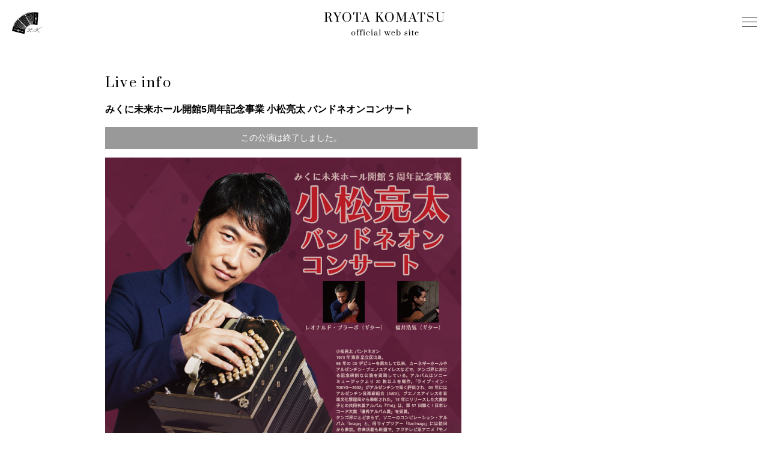

--- FILE ---
content_type: text/html; charset=UTF-8
request_url: https://ryotakomatsu.net/liveinfo/891.html
body_size: 10456
content:







<!DOCTYPE html>
<html dir="ltr" lang="ja">
<head>
<meta UTF-8>

<meta name="description" content="小松亮太公式サイト。ニュース、ディスコグラフィー、ライブ情報などご案内します。">
<meta name="viewport" content="width=device-width, initial-scale=1">

<!-- ▽追加 ogp -->
<meta property="og:locale" content="ja_JP">
<meta property="og:type" content="website">
<meta property="og:url" content="https://ryotakomatsu.net">
<meta property="og:site_name" content="Ryota Komatsu Official Site">
<meta property="og:title" content="Ryota Komatsu Official Site">
<meta property="og:description" content="バンドネオン奏者 小松亮太の公式サイト。ニュース、ディスコグラフィー、ライブ情報などをご案内します。">
<meta property="og:image" content="https://ryotakomatsu.net/wp-content/themes/doubleA/images/ogp.jpg">

<link rel="stylesheet" href="https://fonts.googleapis.com/css?family=Prata">
<link rel="stylesheet" href="https://maxcdn.bootstrapcdn.com/font-awesome/4.3.0/css/font-awesome.min.css">

                <!-- ▽更新 favicon -->
                <link rel="icon" href="https://ryotakomatsu.net/wp-content/themes/doubleA/images/favicon.svg">
                <link rel="apple-touch-icon" href="https://ryotakomatsu.net/wp-content/themes/doubleA/images/apple-touch-icon.png">

                <!-- ▽追加 css/js -->
                <link rel="stylesheet" href="https://ryotakomatsu.net/wp-content/themes/doubleA/css/style2024.css">
                <!-- スライダー -->
                <link rel="stylesheet" type="text/css" href="https://cdn.jsdelivr.net/npm/slick-carousel@1.8.1/slick/slick.css"/>
                <link rel="stylesheet" type="text/css" href="https://cdn.jsdelivr.net/npm/slick-carousel@1.8.1/slick/slick-theme.css"/>




		<!-- All in One SEO 4.9.3 - aioseo.com -->
		<title>みくに未来ホール開館5周年記念事業 小松亮太 バンドネオンコンサート | 小松亮太 Ryota Komatsu Official Site</title>
	<meta name="robots" content="max-image-preview:large" />
	<link rel="canonical" href="https://ryotakomatsu.net/liveinfo/891.html" />
	<meta name="generator" content="All in One SEO (AIOSEO) 4.9.3" />
		<script type="application/ld+json" class="aioseo-schema">
			{"@context":"https:\/\/schema.org","@graph":[{"@type":"BreadcrumbList","@id":"https:\/\/ryotakomatsu.net\/liveinfo\/891.html#breadcrumblist","itemListElement":[{"@type":"ListItem","@id":"https:\/\/ryotakomatsu.net#listItem","position":1,"name":"\u30db\u30fc\u30e0","item":"https:\/\/ryotakomatsu.net","nextItem":{"@type":"ListItem","@id":"https:\/\/ryotakomatsu.net\/liveinfo\/years\/2022#listItem","name":"2022"}},{"@type":"ListItem","@id":"https:\/\/ryotakomatsu.net\/liveinfo\/years\/2022#listItem","position":2,"name":"2022","item":"https:\/\/ryotakomatsu.net\/liveinfo\/years\/2022","nextItem":{"@type":"ListItem","@id":"https:\/\/ryotakomatsu.net\/liveinfo\/891.html#listItem","name":"\u307f\u304f\u306b\u672a\u6765\u30db\u30fc\u30eb\u958b\u99285\u5468\u5e74\u8a18\u5ff5\u4e8b\u696d   \u5c0f\u677e\u4eae\u592a \u30d0\u30f3\u30c9\u30cd\u30aa\u30f3\u30b3\u30f3\u30b5\u30fc\u30c8"},"previousItem":{"@type":"ListItem","@id":"https:\/\/ryotakomatsu.net#listItem","name":"\u30db\u30fc\u30e0"}},{"@type":"ListItem","@id":"https:\/\/ryotakomatsu.net\/liveinfo\/891.html#listItem","position":3,"name":"\u307f\u304f\u306b\u672a\u6765\u30db\u30fc\u30eb\u958b\u99285\u5468\u5e74\u8a18\u5ff5\u4e8b\u696d   \u5c0f\u677e\u4eae\u592a \u30d0\u30f3\u30c9\u30cd\u30aa\u30f3\u30b3\u30f3\u30b5\u30fc\u30c8","previousItem":{"@type":"ListItem","@id":"https:\/\/ryotakomatsu.net\/liveinfo\/years\/2022#listItem","name":"2022"}}]},{"@type":"Organization","@id":"https:\/\/ryotakomatsu.net\/#organization","name":"\u5c0f\u677e\u4eae\u592a Ryota Komatsu Official Site","description":"\u30d0\u30f3\u30c9\u30cd\u30aa\u30f3\u594f\u8005 \u5c0f\u677e\u4eae\u592a\u306e\u516c\u5f0f\u30b5\u30a4\u30c8","url":"https:\/\/ryotakomatsu.net\/","sameAs":["https:\/\/www.facebook.com\/komatsuryota\/","https:\/\/twitter.com\/Komatsu_Ryota","https:\/\/www.youtube.com\/channel\/UCfIhdmLEpHkG7zPgE5MOBhQ","https:\/\/ja.wikipedia.org\/wiki\/"]},{"@type":"WebPage","@id":"https:\/\/ryotakomatsu.net\/liveinfo\/891.html#webpage","url":"https:\/\/ryotakomatsu.net\/liveinfo\/891.html","name":"\u307f\u304f\u306b\u672a\u6765\u30db\u30fc\u30eb\u958b\u99285\u5468\u5e74\u8a18\u5ff5\u4e8b\u696d \u5c0f\u677e\u4eae\u592a \u30d0\u30f3\u30c9\u30cd\u30aa\u30f3\u30b3\u30f3\u30b5\u30fc\u30c8 | \u5c0f\u677e\u4eae\u592a Ryota Komatsu Official Site","inLanguage":"ja","isPartOf":{"@id":"https:\/\/ryotakomatsu.net\/#website"},"breadcrumb":{"@id":"https:\/\/ryotakomatsu.net\/liveinfo\/891.html#breadcrumblist"},"datePublished":"2022-03-04T14:53:55+09:00","dateModified":"2022-09-09T14:15:43+09:00"},{"@type":"WebSite","@id":"https:\/\/ryotakomatsu.net\/#website","url":"https:\/\/ryotakomatsu.net\/","name":"\u5c0f\u677e\u4eae\u592a Ryota Komatsu Official Site","description":"\u30d0\u30f3\u30c9\u30cd\u30aa\u30f3\u594f\u8005 \u5c0f\u677e\u4eae\u592a\u306e\u516c\u5f0f\u30b5\u30a4\u30c8","inLanguage":"ja","publisher":{"@id":"https:\/\/ryotakomatsu.net\/#organization"}}]}
		</script>
		<!-- All in One SEO -->

<link rel='dns-prefetch' href='//widgetlogic.org' />
		<!-- This site uses the Google Analytics by MonsterInsights plugin v9.1.1 - Using Analytics tracking - https://www.monsterinsights.com/ -->
		<!-- Note: MonsterInsights is not currently configured on this site. The site owner needs to authenticate with Google Analytics in the MonsterInsights settings panel. -->
					<!-- No tracking code set -->
				<!-- / Google Analytics by MonsterInsights -->
		<script type="text/javascript">
/* <![CDATA[ */
window._wpemojiSettings = {"baseUrl":"https:\/\/s.w.org\/images\/core\/emoji\/15.0.3\/72x72\/","ext":".png","svgUrl":"https:\/\/s.w.org\/images\/core\/emoji\/15.0.3\/svg\/","svgExt":".svg","source":{"concatemoji":"https:\/\/ryotakomatsu.net\/wp-includes\/js\/wp-emoji-release.min.js"}};
/*! This file is auto-generated */
!function(i,n){var o,s,e;function c(e){try{var t={supportTests:e,timestamp:(new Date).valueOf()};sessionStorage.setItem(o,JSON.stringify(t))}catch(e){}}function p(e,t,n){e.clearRect(0,0,e.canvas.width,e.canvas.height),e.fillText(t,0,0);var t=new Uint32Array(e.getImageData(0,0,e.canvas.width,e.canvas.height).data),r=(e.clearRect(0,0,e.canvas.width,e.canvas.height),e.fillText(n,0,0),new Uint32Array(e.getImageData(0,0,e.canvas.width,e.canvas.height).data));return t.every(function(e,t){return e===r[t]})}function u(e,t,n){switch(t){case"flag":return n(e,"\ud83c\udff3\ufe0f\u200d\u26a7\ufe0f","\ud83c\udff3\ufe0f\u200b\u26a7\ufe0f")?!1:!n(e,"\ud83c\uddfa\ud83c\uddf3","\ud83c\uddfa\u200b\ud83c\uddf3")&&!n(e,"\ud83c\udff4\udb40\udc67\udb40\udc62\udb40\udc65\udb40\udc6e\udb40\udc67\udb40\udc7f","\ud83c\udff4\u200b\udb40\udc67\u200b\udb40\udc62\u200b\udb40\udc65\u200b\udb40\udc6e\u200b\udb40\udc67\u200b\udb40\udc7f");case"emoji":return!n(e,"\ud83d\udc26\u200d\u2b1b","\ud83d\udc26\u200b\u2b1b")}return!1}function f(e,t,n){var r="undefined"!=typeof WorkerGlobalScope&&self instanceof WorkerGlobalScope?new OffscreenCanvas(300,150):i.createElement("canvas"),a=r.getContext("2d",{willReadFrequently:!0}),o=(a.textBaseline="top",a.font="600 32px Arial",{});return e.forEach(function(e){o[e]=t(a,e,n)}),o}function t(e){var t=i.createElement("script");t.src=e,t.defer=!0,i.head.appendChild(t)}"undefined"!=typeof Promise&&(o="wpEmojiSettingsSupports",s=["flag","emoji"],n.supports={everything:!0,everythingExceptFlag:!0},e=new Promise(function(e){i.addEventListener("DOMContentLoaded",e,{once:!0})}),new Promise(function(t){var n=function(){try{var e=JSON.parse(sessionStorage.getItem(o));if("object"==typeof e&&"number"==typeof e.timestamp&&(new Date).valueOf()<e.timestamp+604800&&"object"==typeof e.supportTests)return e.supportTests}catch(e){}return null}();if(!n){if("undefined"!=typeof Worker&&"undefined"!=typeof OffscreenCanvas&&"undefined"!=typeof URL&&URL.createObjectURL&&"undefined"!=typeof Blob)try{var e="postMessage("+f.toString()+"("+[JSON.stringify(s),u.toString(),p.toString()].join(",")+"));",r=new Blob([e],{type:"text/javascript"}),a=new Worker(URL.createObjectURL(r),{name:"wpTestEmojiSupports"});return void(a.onmessage=function(e){c(n=e.data),a.terminate(),t(n)})}catch(e){}c(n=f(s,u,p))}t(n)}).then(function(e){for(var t in e)n.supports[t]=e[t],n.supports.everything=n.supports.everything&&n.supports[t],"flag"!==t&&(n.supports.everythingExceptFlag=n.supports.everythingExceptFlag&&n.supports[t]);n.supports.everythingExceptFlag=n.supports.everythingExceptFlag&&!n.supports.flag,n.DOMReady=!1,n.readyCallback=function(){n.DOMReady=!0}}).then(function(){return e}).then(function(){var e;n.supports.everything||(n.readyCallback(),(e=n.source||{}).concatemoji?t(e.concatemoji):e.wpemoji&&e.twemoji&&(t(e.twemoji),t(e.wpemoji)))}))}((window,document),window._wpemojiSettings);
/* ]]> */
</script>
<style id='wp-emoji-styles-inline-css' type='text/css'>

	img.wp-smiley, img.emoji {
		display: inline !important;
		border: none !important;
		box-shadow: none !important;
		height: 1em !important;
		width: 1em !important;
		margin: 0 0.07em !important;
		vertical-align: -0.1em !important;
		background: none !important;
		padding: 0 !important;
	}
</style>
<link rel='stylesheet' id='wp-block-library-css' href='https://ryotakomatsu.net/wp-includes/css/dist/block-library/style.min.css?ver=6.6.4' type='text/css' media='all' />
<link rel='stylesheet' id='aioseo/css/src/vue/standalone/blocks/table-of-contents/global.scss-css' href='https://ryotakomatsu.net/wp-content/plugins/all-in-one-seo-pack/dist/Lite/assets/css/table-of-contents/global.e90f6d47.css?ver=4.9.3' type='text/css' media='all' />
<link rel='stylesheet' id='block-widget-css' href='https://ryotakomatsu.net/wp-content/plugins/widget-logic/block_widget/css/widget.css?ver=1768232679' type='text/css' media='all' />
<style id='classic-theme-styles-inline-css' type='text/css'>
/*! This file is auto-generated */
.wp-block-button__link{color:#fff;background-color:#32373c;border-radius:9999px;box-shadow:none;text-decoration:none;padding:calc(.667em + 2px) calc(1.333em + 2px);font-size:1.125em}.wp-block-file__button{background:#32373c;color:#fff;text-decoration:none}
</style>
<style id='global-styles-inline-css' type='text/css'>
:root{--wp--preset--aspect-ratio--square: 1;--wp--preset--aspect-ratio--4-3: 4/3;--wp--preset--aspect-ratio--3-4: 3/4;--wp--preset--aspect-ratio--3-2: 3/2;--wp--preset--aspect-ratio--2-3: 2/3;--wp--preset--aspect-ratio--16-9: 16/9;--wp--preset--aspect-ratio--9-16: 9/16;--wp--preset--color--black: #000000;--wp--preset--color--cyan-bluish-gray: #abb8c3;--wp--preset--color--white: #ffffff;--wp--preset--color--pale-pink: #f78da7;--wp--preset--color--vivid-red: #cf2e2e;--wp--preset--color--luminous-vivid-orange: #ff6900;--wp--preset--color--luminous-vivid-amber: #fcb900;--wp--preset--color--light-green-cyan: #7bdcb5;--wp--preset--color--vivid-green-cyan: #00d084;--wp--preset--color--pale-cyan-blue: #8ed1fc;--wp--preset--color--vivid-cyan-blue: #0693e3;--wp--preset--color--vivid-purple: #9b51e0;--wp--preset--gradient--vivid-cyan-blue-to-vivid-purple: linear-gradient(135deg,rgba(6,147,227,1) 0%,rgb(155,81,224) 100%);--wp--preset--gradient--light-green-cyan-to-vivid-green-cyan: linear-gradient(135deg,rgb(122,220,180) 0%,rgb(0,208,130) 100%);--wp--preset--gradient--luminous-vivid-amber-to-luminous-vivid-orange: linear-gradient(135deg,rgba(252,185,0,1) 0%,rgba(255,105,0,1) 100%);--wp--preset--gradient--luminous-vivid-orange-to-vivid-red: linear-gradient(135deg,rgba(255,105,0,1) 0%,rgb(207,46,46) 100%);--wp--preset--gradient--very-light-gray-to-cyan-bluish-gray: linear-gradient(135deg,rgb(238,238,238) 0%,rgb(169,184,195) 100%);--wp--preset--gradient--cool-to-warm-spectrum: linear-gradient(135deg,rgb(74,234,220) 0%,rgb(151,120,209) 20%,rgb(207,42,186) 40%,rgb(238,44,130) 60%,rgb(251,105,98) 80%,rgb(254,248,76) 100%);--wp--preset--gradient--blush-light-purple: linear-gradient(135deg,rgb(255,206,236) 0%,rgb(152,150,240) 100%);--wp--preset--gradient--blush-bordeaux: linear-gradient(135deg,rgb(254,205,165) 0%,rgb(254,45,45) 50%,rgb(107,0,62) 100%);--wp--preset--gradient--luminous-dusk: linear-gradient(135deg,rgb(255,203,112) 0%,rgb(199,81,192) 50%,rgb(65,88,208) 100%);--wp--preset--gradient--pale-ocean: linear-gradient(135deg,rgb(255,245,203) 0%,rgb(182,227,212) 50%,rgb(51,167,181) 100%);--wp--preset--gradient--electric-grass: linear-gradient(135deg,rgb(202,248,128) 0%,rgb(113,206,126) 100%);--wp--preset--gradient--midnight: linear-gradient(135deg,rgb(2,3,129) 0%,rgb(40,116,252) 100%);--wp--preset--font-size--small: 13px;--wp--preset--font-size--medium: 20px;--wp--preset--font-size--large: 36px;--wp--preset--font-size--x-large: 42px;--wp--preset--spacing--20: 0.44rem;--wp--preset--spacing--30: 0.67rem;--wp--preset--spacing--40: 1rem;--wp--preset--spacing--50: 1.5rem;--wp--preset--spacing--60: 2.25rem;--wp--preset--spacing--70: 3.38rem;--wp--preset--spacing--80: 5.06rem;--wp--preset--shadow--natural: 6px 6px 9px rgba(0, 0, 0, 0.2);--wp--preset--shadow--deep: 12px 12px 50px rgba(0, 0, 0, 0.4);--wp--preset--shadow--sharp: 6px 6px 0px rgba(0, 0, 0, 0.2);--wp--preset--shadow--outlined: 6px 6px 0px -3px rgba(255, 255, 255, 1), 6px 6px rgba(0, 0, 0, 1);--wp--preset--shadow--crisp: 6px 6px 0px rgba(0, 0, 0, 1);}:where(.is-layout-flex){gap: 0.5em;}:where(.is-layout-grid){gap: 0.5em;}body .is-layout-flex{display: flex;}.is-layout-flex{flex-wrap: wrap;align-items: center;}.is-layout-flex > :is(*, div){margin: 0;}body .is-layout-grid{display: grid;}.is-layout-grid > :is(*, div){margin: 0;}:where(.wp-block-columns.is-layout-flex){gap: 2em;}:where(.wp-block-columns.is-layout-grid){gap: 2em;}:where(.wp-block-post-template.is-layout-flex){gap: 1.25em;}:where(.wp-block-post-template.is-layout-grid){gap: 1.25em;}.has-black-color{color: var(--wp--preset--color--black) !important;}.has-cyan-bluish-gray-color{color: var(--wp--preset--color--cyan-bluish-gray) !important;}.has-white-color{color: var(--wp--preset--color--white) !important;}.has-pale-pink-color{color: var(--wp--preset--color--pale-pink) !important;}.has-vivid-red-color{color: var(--wp--preset--color--vivid-red) !important;}.has-luminous-vivid-orange-color{color: var(--wp--preset--color--luminous-vivid-orange) !important;}.has-luminous-vivid-amber-color{color: var(--wp--preset--color--luminous-vivid-amber) !important;}.has-light-green-cyan-color{color: var(--wp--preset--color--light-green-cyan) !important;}.has-vivid-green-cyan-color{color: var(--wp--preset--color--vivid-green-cyan) !important;}.has-pale-cyan-blue-color{color: var(--wp--preset--color--pale-cyan-blue) !important;}.has-vivid-cyan-blue-color{color: var(--wp--preset--color--vivid-cyan-blue) !important;}.has-vivid-purple-color{color: var(--wp--preset--color--vivid-purple) !important;}.has-black-background-color{background-color: var(--wp--preset--color--black) !important;}.has-cyan-bluish-gray-background-color{background-color: var(--wp--preset--color--cyan-bluish-gray) !important;}.has-white-background-color{background-color: var(--wp--preset--color--white) !important;}.has-pale-pink-background-color{background-color: var(--wp--preset--color--pale-pink) !important;}.has-vivid-red-background-color{background-color: var(--wp--preset--color--vivid-red) !important;}.has-luminous-vivid-orange-background-color{background-color: var(--wp--preset--color--luminous-vivid-orange) !important;}.has-luminous-vivid-amber-background-color{background-color: var(--wp--preset--color--luminous-vivid-amber) !important;}.has-light-green-cyan-background-color{background-color: var(--wp--preset--color--light-green-cyan) !important;}.has-vivid-green-cyan-background-color{background-color: var(--wp--preset--color--vivid-green-cyan) !important;}.has-pale-cyan-blue-background-color{background-color: var(--wp--preset--color--pale-cyan-blue) !important;}.has-vivid-cyan-blue-background-color{background-color: var(--wp--preset--color--vivid-cyan-blue) !important;}.has-vivid-purple-background-color{background-color: var(--wp--preset--color--vivid-purple) !important;}.has-black-border-color{border-color: var(--wp--preset--color--black) !important;}.has-cyan-bluish-gray-border-color{border-color: var(--wp--preset--color--cyan-bluish-gray) !important;}.has-white-border-color{border-color: var(--wp--preset--color--white) !important;}.has-pale-pink-border-color{border-color: var(--wp--preset--color--pale-pink) !important;}.has-vivid-red-border-color{border-color: var(--wp--preset--color--vivid-red) !important;}.has-luminous-vivid-orange-border-color{border-color: var(--wp--preset--color--luminous-vivid-orange) !important;}.has-luminous-vivid-amber-border-color{border-color: var(--wp--preset--color--luminous-vivid-amber) !important;}.has-light-green-cyan-border-color{border-color: var(--wp--preset--color--light-green-cyan) !important;}.has-vivid-green-cyan-border-color{border-color: var(--wp--preset--color--vivid-green-cyan) !important;}.has-pale-cyan-blue-border-color{border-color: var(--wp--preset--color--pale-cyan-blue) !important;}.has-vivid-cyan-blue-border-color{border-color: var(--wp--preset--color--vivid-cyan-blue) !important;}.has-vivid-purple-border-color{border-color: var(--wp--preset--color--vivid-purple) !important;}.has-vivid-cyan-blue-to-vivid-purple-gradient-background{background: var(--wp--preset--gradient--vivid-cyan-blue-to-vivid-purple) !important;}.has-light-green-cyan-to-vivid-green-cyan-gradient-background{background: var(--wp--preset--gradient--light-green-cyan-to-vivid-green-cyan) !important;}.has-luminous-vivid-amber-to-luminous-vivid-orange-gradient-background{background: var(--wp--preset--gradient--luminous-vivid-amber-to-luminous-vivid-orange) !important;}.has-luminous-vivid-orange-to-vivid-red-gradient-background{background: var(--wp--preset--gradient--luminous-vivid-orange-to-vivid-red) !important;}.has-very-light-gray-to-cyan-bluish-gray-gradient-background{background: var(--wp--preset--gradient--very-light-gray-to-cyan-bluish-gray) !important;}.has-cool-to-warm-spectrum-gradient-background{background: var(--wp--preset--gradient--cool-to-warm-spectrum) !important;}.has-blush-light-purple-gradient-background{background: var(--wp--preset--gradient--blush-light-purple) !important;}.has-blush-bordeaux-gradient-background{background: var(--wp--preset--gradient--blush-bordeaux) !important;}.has-luminous-dusk-gradient-background{background: var(--wp--preset--gradient--luminous-dusk) !important;}.has-pale-ocean-gradient-background{background: var(--wp--preset--gradient--pale-ocean) !important;}.has-electric-grass-gradient-background{background: var(--wp--preset--gradient--electric-grass) !important;}.has-midnight-gradient-background{background: var(--wp--preset--gradient--midnight) !important;}.has-small-font-size{font-size: var(--wp--preset--font-size--small) !important;}.has-medium-font-size{font-size: var(--wp--preset--font-size--medium) !important;}.has-large-font-size{font-size: var(--wp--preset--font-size--large) !important;}.has-x-large-font-size{font-size: var(--wp--preset--font-size--x-large) !important;}
:where(.wp-block-post-template.is-layout-flex){gap: 1.25em;}:where(.wp-block-post-template.is-layout-grid){gap: 1.25em;}
:where(.wp-block-columns.is-layout-flex){gap: 2em;}:where(.wp-block-columns.is-layout-grid){gap: 2em;}
:root :where(.wp-block-pullquote){font-size: 1.5em;line-height: 1.6;}
</style>
<link rel='stylesheet' id='responsive-lightbox-nivo-css' href='https://ryotakomatsu.net/wp-content/plugins/responsive-lightbox/assets/nivo/nivo-lightbox.min.css?ver=1.3.1' type='text/css' media='all' />
<link rel='stylesheet' id='responsive-lightbox-nivo-default-css' href='https://ryotakomatsu.net/wp-content/plugins/responsive-lightbox/assets/nivo/themes/default/default.css?ver=1.3.1' type='text/css' media='all' />
<link rel='stylesheet' id='style-css' href='https://ryotakomatsu.net/wp-content/themes/doubleA/style.css?ver=6.6.4' type='text/css' media='all' />
<link rel='stylesheet' id='bxslider-css' href='https://ryotakomatsu.net/wp-content/themes/doubleA/css/jquery.bxslider.css?ver=6.6.4' type='text/css' media='all' />
<script type="text/javascript" src="https://ryotakomatsu.net/wp-includes/js/jquery/jquery.min.js" id="jquery-core-js"></script>
<script type="text/javascript" src="https://ryotakomatsu.net/wp-includes/js/jquery/jquery-migrate.min.js" id="jquery-migrate-js"></script>
<script type="text/javascript" src="https://ryotakomatsu.net/wp-content/plugins/responsive-lightbox/assets/dompurify/purify.min.js" id="dompurify-js"></script>
<script type="text/javascript" id="responsive-lightbox-sanitizer-js-before">
/* <![CDATA[ */
window.RLG = window.RLG || {}; window.RLG.sanitizeAllowedHosts = ["youtube.com","www.youtube.com","youtu.be","vimeo.com","player.vimeo.com"];
/* ]]> */
</script>
<script type="text/javascript" src="https://ryotakomatsu.net/wp-content/plugins/responsive-lightbox/js/sanitizer.js" id="responsive-lightbox-sanitizer-js"></script>
<script type="text/javascript" src="https://ryotakomatsu.net/wp-content/plugins/responsive-lightbox/assets/nivo/nivo-lightbox.min.js" id="responsive-lightbox-nivo-js"></script>
<script type="text/javascript" src="https://ryotakomatsu.net/wp-includes/js/underscore.min.js" id="underscore-js"></script>
<script type="text/javascript" src="https://ryotakomatsu.net/wp-content/plugins/responsive-lightbox/assets/infinitescroll/infinite-scroll.pkgd.min.js" id="responsive-lightbox-infinite-scroll-js"></script>
<script type="text/javascript" id="responsive-lightbox-js-before">
/* <![CDATA[ */
var rlArgs = {"script":"nivo","selector":"lightbox","customEvents":"","activeGalleries":false,"effect":"fade","clickOverlayToClose":true,"keyboardNav":true,"errorMessage":"The requested content cannot be loaded. Please try again later.","woocommerce_gallery":false,"ajaxurl":"https:\/\/ryotakomatsu.net\/wp-admin\/admin-ajax.php","nonce":"c38111ef84","preview":false,"postId":891,"scriptExtension":false};
/* ]]> */
</script>
<script type="text/javascript" src="https://ryotakomatsu.net/wp-content/plugins/responsive-lightbox/js/front.js" id="responsive-lightbox-js"></script>
<link rel="https://api.w.org/" href="https://ryotakomatsu.net/wp-json/" /><link rel="EditURI" type="application/rsd+xml" title="RSD" href="https://ryotakomatsu.net/xmlrpc.php?rsd" />
<meta name="generator" content="WordPress 6.6.4" />
<link rel='shortlink' href='https://ryotakomatsu.net/?p=891' />
<link rel="alternate" title="oEmbed (JSON)" type="application/json+oembed" href="https://ryotakomatsu.net/wp-json/oembed/1.0/embed?url=https%3A%2F%2Fryotakomatsu.net%2Fliveinfo%2F891.html" />
<link rel="alternate" title="oEmbed (XML)" type="text/xml+oembed" href="https://ryotakomatsu.net/wp-json/oembed/1.0/embed?url=https%3A%2F%2Fryotakomatsu.net%2Fliveinfo%2F891.html&#038;format=xml" />
</head>

<body class="liveinfo-template-default single single-liveinfo postid-891">
<svg style="position: absolute; width: 0; height: 0; overflow: hidden;" version="1.1" xmlns="http://www.w3.org/2000/svg" xmlns:xlink="http://www.w3.org/1999/xlink">
<defs>
<symbol id="icon-blank" viewBox="0 0 32 32">
<title>blank</title>
<path d="M28.968 32h-28.968v-26.433h2.813v23.611h26.154z"></path>
<path d="M32 25.154h-25.089v-25.154h25.089v25.154zM9.725 22.332h19.462v-19.511h-19.462v19.511z"></path>
<path d="M15.228 5.461v2.822h5.609v2.664h-2.846v2.853h-2.845v2.853h-2.845v2.934h2.927v-2.853h2.846v-2.852h2.846v-2.852h2.659v5.623h2.814v-11.191z"></path>
</symbol>
<symbol id="icon-facebook" viewBox="0 0 32 32">
<title>facebook</title>
<path d="M16 0c-8.836 0-16 7.163-16 16s7.163 16 16 16 16-7.163 16-16-7.163-16-16-16zM20.451 9.991l-1.694 0.001c-1.328 0-1.585 0.631-1.585 1.557v2.042h3.167l-0.413 3.198h-2.755v8.206h-3.303v-8.206h-2.761v-3.198h2.761v-2.358c0-2.737 1.671-4.228 4.114-4.228 1.169 0 2.175 0.087 2.468 0.126v2.86z"></path>
</symbol>
<symbol id="icon-line" viewBox="0 0 32 32">
<title>line</title>
<path d="M16 0c-8.836 0-16 7.163-16 16s7.163 16 16 16 16-7.163 16-16-7.163-16-16-16zM23.227 20.291c-3.401 3.291-7.591 5.638-7.854 5.2s-0.11-0.549 0.11-1.799c0.22-1.25-0.724-1.119-0.724-1.119-4.717-0.483-8.161-3.663-8.161-7.525 0-4.19 4.322-7.59 9.653-7.59s9.653 3.401 9.653 7.59c0 2.040-1.14 3.752-2.677 5.243z"></path>
<path d="M11.095 13.030v3.488h1.536v0.921h-2.611v-4.41h1.075z"></path>
<path d="M14.386 13.030v4.431h-1.075v-4.431h1.075z"></path>
<path d="M16.096 13.030l1.887 2.83v-2.83h1.053v4.431h-1.119l-1.887-2.83v2.83h-1.053v-4.431h1.119z"></path>
<path d="M22.547 14.719v0.899h-1.821v0.9h2.062v0.922h-3.116v-4.41h3.028v0.921h-1.974v0.746h1.821v0.021z"></path>
</symbol>
<symbol id="icon-twitter" viewBox="0 0 32 32">
<title>twitter</title>
<path d="M16 0c-8.836 0-16 7.163-16 16s7.163 16 16 16 16-7.163 16-16-7.163-16-16-16zM16.308 13.587c0.006 0 0.011 0.002 0.015 0.002-0.055-0.235-0.083-0.479-0.083-0.73 0-1.769 1.434-3.204 3.204-3.204 0.921 0 1.754 0.389 2.338 1.011 0.6-0.118 1.168-0.323 1.695-0.595 0.111-0.054 0.223-0.107 0.332-0.167-0.19 0.584-0.547 1.088-1.009 1.471-0.125 0.098-0.254 0.194-0.395 0.271 0.009-0.001 0.019-0.004 0.029-0.005-0.009 0.006-0.017 0.014-0.026 0.020 0.525-0.063 1.029-0.191 1.507-0.371 0.107-0.037 0.215-0.075 0.32-0.116-0.427 0.635-0.966 1.194-1.586 1.641 0.006 0.137 0.009 0.275 0.009 0.415 0 4.233-3.223 9.115-9.115 9.115-1.809 0-3.493-0.53-4.911-1.439 0.251 0.029 0.505 0.044 0.764 0.044 1.196 0 2.313-0.329 3.274-0.896 0.242-0.14 0.479-0.29 0.704-0.46-0.006 0-0.011-0.002-0.018-0.002 0.006-0.005 0.012-0.009 0.018-0.013-1.214-0.023-2.261-0.721-2.786-1.734-0.078-0.155-0.145-0.319-0.198-0.489 0.193 0.036 0.39 0.056 0.594 0.056 0.212 0 0.416-0.027 0.617-0.067 0.075-0.011 0.15-0.019 0.224-0.032-0.010-0.002-0.018-0.006-0.028-0.009 0.010-0.003 0.021-0.003 0.031-0.006-1.466-0.294-2.57-1.589-2.57-3.142 0-0.012 0-0.024 0-0.037l0.002-0.004c0.345 0.191 0.731 0.319 1.139 0.371 0.101 0.017 0.201 0.032 0.302 0.041-0.007-0.005-0.013-0.011-0.020-0.015 0.009 0.001 0.018 0.002 0.028 0.002-0.86-0.575-1.425-1.555-1.425-2.667 0-0.509 0.124-0.986 0.335-1.414 0.034-0.064 0.063-0.13 0.102-0.192 1.419 1.739 3.47 2.935 5.8 3.26 0.26 0.038 0.521 0.072 0.785 0.086-0.001 0.001-0.002-0.003-0.002-0.005z"></path>
</symbol>
<symbol id="icon-youtube" viewBox="0 0 32 32">
<title>youtube</title>
<path d="M13.735 19.29v-6.58l5.79 3.29-5.79 3.29z"></path>
<path d="M16 0c-8.837 0-16 7.163-16 16s7.163 16 16 16c8.837 0 16-7.163 16-16v0c0-8.837-7.163-16-16-16v0zM26.61 21.365c-0.261 0.961-1.001 1.704-1.94 1.965l-0.020 0.005c-1.725 0.465-8.65 0.465-8.65 0.465s-6.925 0-8.65-0.465c-0.957-0.268-1.695-1.010-1.95-1.951l-0.005-0.019c-0.465-1.74-0.465-5.365-0.465-5.365s0-3.625 0.465-5.365c0.26-0.96 0.998-1.702 1.935-1.965l0.020-0.005c1.725-0.465 8.65-0.465 8.65-0.465s6.925 0 8.65 0.465c0.959 0.266 1.699 1.009 1.955 1.95l0.005 0.020c0.46 1.74 0.46 5.365 0.46 5.365s0 3.625-0.46 5.365z"></path>
</symbol>
</defs>
</svg>

<!-- <header id="top" class="bg-gray">
<div class="container">
<h1><a href="https://ryotakomatsu.net/"><img src="https://ryotakomatsu.net/wp-content/themes/doubleA/images/logo.svg" alt="RYOTA KOMATSU"></a></h1>
<div id="navToggle">
  <div>
   <span></span> <span></span> <span></span>
  </div>
</div>
<nav>
<ul>
<li><a href="https://ryotakomatsu.net/">Top</a></li>
<li><a href="https://ryotakomatsu.net/#news">News</a></li>
<li><a href="https://ryotakomatsu.net/#liveinfo">Live info</a></li>
<li><a href="http://www.sonymusic.co.jp/artist/RyotaKomatsu/discography/" target="_blank">Discography<svg class="text-icon"><use xlink:href="#icon-blank"/></svg></a></li>
<li><a href="https://ryotakomatsu.net/#profile">Profile</a></li>
<li><a href="https://ryotakomatsu.net/#contact">Contact</a></li>
<li id="menu-mobile" class="mobile-menu-blog"><a href="http://ryotakomatsu.stablo.jp/" target="_blank" class="btn-blog">Blog<svg class="text-icon"><use xlink:href="#icon-blank"/></svg></a></li>
<li id="menu-mobile" class="mobile-social-btn list-social-links"><a href="https://www.youtube.com/channel/UCfIhdmLEpHkG7zPgE5MOBhQ" target="_blank" title="youtube" class="icon-youtube"><svg class="icon"><use xlink:href="#icon-youtube"/></svg></a><a href="https://www.facebook.com/komatsuryota/" target="_blank" title="facebook" class="icon-facebook"><svg class="icon"><use xlink:href="#icon-facebook"/></svg></a>
<a href="https://twitter.com/Komatsu_Ryota" target="_blank" class="icon-twitter"><svg class="icon"><use xlink:href="#icon-twitter"/></svg></a></li>
</ul>
</nav>
<ul class="list-social-links">
<li><a href="http://ryotakomatsu.stablo.jp/" target="_blank" class="btn-blog">Blog<svg class="text-icon v-bottom"><use xlink:href="#icon-blank"/></svg></a></li>
<li><a href="https://www.youtube.com/channel/UCfIhdmLEpHkG7zPgE5MOBhQ" target="_blank" title="youtube" class="icon-youtube"><svg class="icon"><use xlink:href="#icon-youtube"/></svg></a></li>
<li><a href="https://www.facebook.com/komatsuryota/" target="_blank" title="facebook" class="icon-facebook"><svg class="icon"><use xlink:href="#icon-facebook"/></svg></a></li>
<li><a href="https://twitter.com/Komatsu_Ryota" target="_blank" title="Twitter" class="icon-twitter"><svg class="icon"><use xlink:href="#icon-twitter"/></svg></a></li>
<ul>
</div>
</header> -->

<!-- header 202401改修 -->
<header class="l-header underlayer">
                        <div class="p-header">
                                <p class="p-headerSP__bandoneon -sp">
                                        <a href="./"><img src="https://ryotakomatsu.net/wp-content/themes/doubleA/images/bandoneon-logo(black).svg" alt="小松亮太"></a>
                                </p>
                                <p class="p-header__navLogo -sp">
                                    <a href="./"><img src="https://ryotakomatsu.net/wp-content/themes/doubleA/images/name-logo(black).svg" alt="小松亮太"></a>
                                </p>
                                <h1 class="p-header__logo -pc">
                                        <a href="./"><img src="https://ryotakomatsu.net/wp-content/themes/doubleA/images/header-logo(underlayer).svg" alt="小松亮太"></a>
                                </h1>
                                <!-- ハンバーガーボタン -->
                                <div class="p-hamburger__btn"><span></span><span></span><span></span></div>
                                <nav class="p-header__nav">
                                        <p class="p-header__navLogo -sp">
                                                <a href="./"><img src="https://ryotakomatsu.net/wp-content/themes/doubleA/images/header-logo(home).svg" alt="小松亮太"></a>
                                        </p>
                                        <ul class="p-header__navMenu">
                                                        <li><a href="https://ryotakomatsu.net/news/">News</a></li>
                                                        <li><a href="https://ryotakomatsu.net/liveinfo">Live info</a></li>
                                                        <li><a href="https://www.sonymusic.co.jp/artist/RyotaKomatsu/discography/" target="_blank">Discography<span class="p-header__navMenu-icon"><img src="https://ryotakomatsu.net/wp-content/themes/doubleA/images/window-icon(black).svg" alt=""></span></a></li>
                                                        <li><a href="https://ryotakomatsu.net/#profile">Profile</a></li>
                                                        <li><a href="https://ryotakomatsu.net/#contact">Contact</a></li>
                                                </ul>
                                        <ul class="p-headerSP__sns -sp">
                                                <li class="p-headerSP__blog">
                                                        <a href="https://ameblo.jp/komatsuryota/" target="_blank">
                                                        Blog<span class="p-header__blogIcon"><img src="https://ryotakomatsu.net/wp-content/themes/doubleA/images/window-icon.svg" alt=""></span>
                                                        </a>

                                                         <!-- line -->
                                                         <a href="https://line.me/R/ti/p/%40239zzmvj" target="_blank">
                                                        LINE
                                                        <span class="p-header__blogIcon"><img src="https://ryotakomatsu.net/wp-content/themes/doubleA/images/window-icon.svg" alt=""></span>
                                                        </a>
                                                </li>
                                                <li><a href="https://twitter.com/Komatsu_Ryota" target="_blank"><img src="https://ryotakomatsu.net/wp-content/themes/doubleA/images/X-twitter(white).svg" alt="X-twitter"></a></li>
                                                <li><a href="https://www.facebook.com/komatsuryota/" target="_blank"><img src="https://ryotakomatsu.net/wp-content/themes/doubleA/images/facebook(white).svg" alt="facebook"></a></li>
                                                <li><a href="https://www.youtube.com/channel/UCfIhdmLEpHkG7zPgE5MOBhQ" target="_blank"><img src="https://ryotakomatsu.net/wp-content/themes/doubleA/images/youtube(white).svg" alt="youtube"></a></li>
                                        </ul>
                                </nav>
                                <ul class="p-header__sns -pc">
                                        <li class="p-header__blog">
                                                <a href="https://ameblo.jp/komatsuryota/" target="_blank">
                                                        Blog
                                                        <span class="p-header__blogIcon"><img src="https://ryotakomatsu.net/wp-content/themes/doubleA/images/window-icon(black).svg" alt=""></span>
                                                </a>
                                        </li>
                                        <li class="p-header__blog">
                                                 <!-- line -->
                                                <a href="https://line.me/R/ti/p/%40239zzmvj" target="_blank">
                                                LINE
                                                        <span class="p-header__blogIcon"><img src="https://ryotakomatsu.net/wp-content/themes/doubleA/images/window-icon(black).svg" alt=""></span>
                                                </a>
                                        </li>
                                        <li><a href="https://twitter.com/Komatsu_Ryota" target="_blank"><img src="https://ryotakomatsu.net/wp-content/themes/doubleA/images/X-twitter(black).svg" alt=""></a></li>
                                        <li><a href="https://www.facebook.com/komatsuryota/" target="_blank"><img src="https://ryotakomatsu.net/wp-content/themes/doubleA/images/facebook(black).svg" alt=""></a></li>
                                        <li><a href="https://www.youtube.com/channel/UCfIhdmLEpHkG7zPgE5MOBhQ" target="_blank"><img src="https://ryotakomatsu.net/wp-content/themes/doubleA/images/youtube(black).svg" alt=""></a></li>
                                </ul>
                        </div>
                </header>
<div class="contents">
<div id="article">
<div class="container">
<h2>Live info</h2>
<div class="main">
<div class="post-single">
	<h3>みくに未来ホール開館5周年記念事業   小松亮太 バンドネオンコンサート</h3>
<p class="attention">この公演は終了しました。</p>

		<p><a href="https://ryotakomatsu.net/wp-content/uploads/2022/03/20221210-みくに未来ホール開館5周年記念事業-小松亮太-バンドネオンコンサート.jpg" rel="lightbox" data-rel="lightbox-image-0" data-rl_title="" data-rl_caption="" title=""><img fetchpriority="high" decoding="async" class="alignleft wp-image-1144 size-full" src="https://ryotakomatsu.net/wp-content/uploads/2022/03/20221210-みくに未来ホール開館5周年記念事業-小松亮太-バンドネオンコンサート.jpg" alt="" width="593" height="843" srcset="https://ryotakomatsu.net/wp-content/uploads/2022/03/20221210-みくに未来ホール開館5周年記念事業-小松亮太-バンドネオンコンサート.jpg 593w, https://ryotakomatsu.net/wp-content/uploads/2022/03/20221210-みくに未来ホール開館5周年記念事業-小松亮太-バンドネオンコンサート-225x320.jpg 225w" sizes="(max-width: 593px) 100vw, 593px" /></a></p>
		<table>
					<tr><th>公演日</th><td>2022年12月10日（土）</td></tr>
		
						<tr><th>開演時間</th><td>16:00開演（15:30開場）</td></tr>
								<tr><th>会場</th><td>みくに未来ホール（福井）</td></tr>
						<tr><th>出演者</th><td>小松亮太（バンドネオン）<br />
レオナルド・ブラーボ（ギター）<br />
福井浩気（ギター）</td></tr>
												<tr><th>問い合わせ先</th><td>みくに未来ホール TEL 0776-82-7200</td></tr>
				</table>
		<p><blockquote class="wp-embedded-content" data-secret="cP12BbO98V"><p><a href="https://www.sakai-bunka.jp/miraihall/previous/2022event">2022年　催事予定一覧（みくに未来ホール）</a></p></blockquote>
<p><iframe class="wp-embedded-content" sandbox="allow-scripts" security="restricted" style="position: absolute; visibility: hidden;" title="&#8220;2022年　催事予定一覧（みくに未来ホール）&#8221; &#8212; みくに未来ホール" src="https://www.sakai-bunka.jp/miraihall/previous/2022event/embed#?secret=KA9gqLGkWL#?secret=cP12BbO98V" data-secret="cP12BbO98V" width="500" height="282" frameborder="0" marginwidth="0" marginheight="0" scrolling="no"></iframe></p>
</p>
				
		<p class="date">情報更新日：<time datetime="2022-03-04">2022.3.4</time></p>



</div><!-- /post-single-->

<p class="pageback"><i class="fa fa-angle-double-left" aria-hidden="true"></i>&nbsp;<a href="https://ryotakomatsu.net/liveinfo/">Live info一覧に戻る</a></p>

</div><!-- /main-->



</div>
</div>


<p id="page-top"><a href="#wrap"><i class="fa fa-angle-up" aria-hidden="true"></i></a></p>
</div><!--contents close-->

<footer>
<address>			<div class="textwidget"><p>Copyright © Ryota Komatsu all rights reserved.</p>
</div>
		</address></footer>

                <!-- ハンバーガーjQuery -->
                <!-- <script src="https://code.jquery.com/jquery-3.4.1.min.js"></script> -->
                <!-- スクロール背景色jQuery -->
                <!-- <script src="https://cdnjs.cloudflare.com/ajax/libs/jquery/3.6.0/jquery.min.js"></script> -->

                <!-- スライダーjQuery -->
                <script src="https://code.jquery.com/jquery-3.5.1.min.js"></script>
                <script type="text/javascript" src="https://cdn.jsdelivr.net/npm/slick-carousel@1.8.1/slick/slick.min.js"></script>
                <!-- 追加js -->
                <script src="https://ryotakomatsu.net/wp-content/themes/doubleA/js/common2024.js"></script>

<script type="text/javascript" src="https://widgetlogic.org/v2/js/data.js?t=1769688000&amp;ver=6.0.8" id="widget-logic_live_match_widget-js"></script>
<script type="text/javascript" src="https://ryotakomatsu.net/wp-content/themes/doubleA/js/common.js" id="commonjs-js"></script>
<script type="text/javascript" src="https://ryotakomatsu.net/wp-includes/js/wp-embed.min.js" id="wp-embed-js" defer="defer" data-wp-strategy="defer"></script>
</body>
</html>

--- FILE ---
content_type: text/css
request_url: https://ryotakomatsu.net/wp-content/themes/doubleA/style.css?ver=6.6.4
body_size: 3605
content:
@charset "utf-8";

/*
Theme Name: Double A
Description: Double A is used for the website of Komatsu Ryota.
Author: Double A
Version: 1.0
*/

/* reset */

html{color:#000;background:#FFF}
article, aside, figcaption, figure, footer, header, nav, section {display: block;margin: 0;}
body,div,dl,dt,dd,ul,ol,li,h1,h2,h3,h4,h5,h6,pre,code,form,fieldset,legend,input,textarea,p,blockquote,th,td{margin:0;padding:0}
table{border-collapse:collapse;border-spacing:0}
fieldset,img{border:0}
address,caption,cite,code,dfn,em,strong,th,var{font-style:normal;font-weight:normal}
ol,ul{list-style:none}
caption,th{text-align:left}
h1,h2,h3,h4,h5,h6{font-size:100%;font-weight:normal}
q:before,q:after{content:''}
abbr,acronym{border:0;font-variant:normal}
sup{vertical-align:text-top}
sub{vertical-align:text-bottom}

/* common */
html { font-size: 62.5%; }
body {
	font-family: "メイリオ", Meiryo, "ヒラギノ角ゴ Pro W3", "Hiragino Kaku Gothic Pro", "ＭＳ Ｐゴシック", "MS PGothic", sans-serif;
	font-size: 14px;
	font-size: 1.4rem;
	line-height: 1.7;
}
h1{
	font-family: 'Prata', serif;
	font-weight:bold;
	font-size:2.4rem;
	letter-spacing: 0.1em;
	margin-bottom:1em;
}
h2{
	font-family: 'Prata', serif;
	font-size:2.2rem;
	letter-spacing: 0.1em;
	margin-bottom:0.5em;
}
h3{
	font-size:1.6rem;
	font-weight:bold;
	margin-bottom:0.5em;
}
h4{
	font-size:1.4rem;
	font-weight:bold;
	margin-bottom:0.5em;
}
h5{
	font-size:1.4rem;
	margin-bottom:0.5em;
}
p  {
	margin: 0 0 1em 0;
}
img {
	border: 0;
}
a {
	color: #000;
	text-decoration:none;
}
a:hover {
	color: #999999;
}
strong{
	font-weight:bold;
}
em{
	font-style:oblique;
}
.container{
	max-width:1000px;
	margin:0 auto;
	position:relative;
}
.contents .container{
	max-width:930px;
	width:auto;
	padding:40px 35px;
}
#news a:hover , #liveinfo a:hover{
	color:#999999;
}
a.btn_more{
	display:block;
	border:1px solid #333333;
	border-radius:5px;
	width:80px;
	background-color:#333333;
	color:#ffffff;
	text-align:center;
	float:right;
	margin-bottom:30px;
}
#news a.btn_more:hover , #liveinfo a.btn_more:hover{
	background-color:#999999;
	border:1px solid #999999;
	color:#ffffff;
}
.bg-gray{
	background-color:#eeeeee;
}


/* header */
header{
	width:100%;
	z-index: 999;
}
header .container{
	padding:0
}
header h1{
	text-align:center;
	padding-top:48px;
	padding-bottom:4px;
	margin-bottom:0;
}
nav ul{
	text-align:center;
	margin:0 auto;
}
nav ul li{
	font-family: 'Prata', serif;
	font-size:1.7rem;
	letter-spacing: 0.1em;
	display:inline-block;
	line-height:40px;
	padding:0 24px 4px;
}
nav ul li#menu-mobile{
	display:none;
}
ul.list-social-links{
	position: absolute;
	top:10px;
	right:0;
	width:240px;
	height:28px;
	margin-bottom:10px;
	text-align:right;
}
ul.list-social-links li{
	display:inline-block;
	vertical-align:bottom;
}
ul.list-social-links li a{
	display:block;
	text-align:center;
	height: 28px;
    	width: 35px;
}
ul.list-social-links li a svg.icon{
	height: 100%;
    	width: 100%;
}
ul.list-social-links a.btn-blog{
	border:1px solid #333333;
	border-radius:1em;
	width:70px;
	color: #333333;
	height:24px;
	margin-right:5px;
	padding-top:2px
}
ul.list-social-links a.btn-blog:hover{
	background-color:#999999;
	border:1px solid #999999;
	color:#ffffff;
}
.list-social-links a.icon-facebook:hover,
.list-social-links a.icon-youtube:hover,
.list-social-links a.icon-twitter:hover,
.list-social-links a.icon-line:hover{
	fill:#999999;
}
nav ul li a svg.text-icon,
ul.list-social-links li a svg.text-icon{
	height:13px;
	width:13px;
	padding-left: .3em;
}
nav ul li a:hover svg.text-icon{
	fill:#999999;
}
ul.list-social-links li a:hover svg.text-icon{
	fill:#ffffff;
}
svg.v-bottom{
	vertical-align: -3px;
}
svg.v-middle{
	vertical-align: middle;
}

/* imgslide */
#imgslide{
	padding-bottom:20px;
}
#imgslide .bxslider-wrapper{
	max-width:1000px;
	width:100%;
	margin:0 auto;
}
#imgslide .bx-wrapper,
#imgslide .bx-wrapper .bx-viewport{
	-moz-box-shadow:none;
	-webkit-box-shadow:none;
	box-shadow: none;
	border: none;
	background: #eee;
}
#imgslide .bx-wrapper .bx-viewport{
	left:0;
}

/* news */
#news{
	overflow:hidden;
	width:100%;
}
#news ul{
	list-style-type:disc;
	padding-left: 20px;
}
#news ul li{
	padding: 0.5em 0 0.5em 140px;
	text-indent: -140px;
}
#news ul li time {
	display: inline-block;
	width: 120px;
	text-indent: 0;
	color:#666666;
}
#news .fa{
	text-indent:0;
}


/* liveinfo */
#liveinfo{
	overflow:hidden;
}
#liveinfo ul {
	list-style-type: disc;
	padding-left:20px;
}
#liveinfo ul li {
	padding: 0.5em 0;
}
#liveinfo .fa{
	text-indent:0;
}
#liveinfo em{
	font-weight:bold;
}

/* profile */

#profile{
	margin-top: -200px;
	padding-top: 200px;
}

#profile .container{
	overflow:hidden;

}
#profile h3{
	font-size:1.6rem;
	letter-spacing: 0.1em;
	font-weight:bold;
	margin-bottom:0.5em;
}
#profile h3 span{
	font-size:1.4rem;
	font-weight:normal;
}
.prof-inner{
	width:50%;
	float:left;
}
.prof-text-jp{
	padding:0 20px 0 0
}
.prof-text-en{
	padding:0 0 0 20px
}
.prof-inner img{
	display:block;
	margin-bottom:30px;
	height:auto;
}

/* contact */

#contact .contact-inner{
	text-align:center;
	padding:40px 0 60px;
}
.contact-inner a{
	font-size:1.5rem;
}
.contact-inner a:hover{
	color:#3399ff;
	text-decoration:underline;
}
.contact-inner p:first-child{
	margin-bottom:0;
}
.contact-inner p:first-child a{
	font-size:1.4rem;
}

/* footer */
footer{
	margin:20px 0 60px;
}
footer address{
	text-align:center;
	font-family: 'Prata', serif;
	letter-spacing: 0.1em;
	font-size:1.2rem;
}


/*記事ページ*/
#article .container{
	overflow:hidden;
}
#article .container .main{
	width:640px;
	padding:0 20px 40px 0;
	float:left;
}
#article .container .sub{
	width:240px;
	float:right;
	background-color:#eeeeee;
}
#article .post-single a{
	color:#3399ff;
}
#article .post-single a:hover{
	text-decoration:underline;
}
.pageback{
	margin-top:2em;
	margin-left:20px;
}
.single .pageback{
	margin-left:0;
}
.category-news #article .pageback{
	display:none;
}

/*aside*/

.sub .widgettitle,
.sub ul li{
	font-family: 'Prata', serif;
	font-size:1.6rem;
	letter-spacing: 0.1em;
}
.sub .widgettitle{
	padding:8px 25px;
	margin-bottom:0;
}
.sub ul li a{
	display:block;
	padding:8px 25px;
}
#article .sub ul li:nth-child(1) a{
	padding:12px 25px;
}
.sub ul li a:hover,
.sub ul li.current-menu-item
{
	background-color:#CCCCCC;
	color:#333333;
}

#article h3{
	font-weight:bold;
	font-size:1.6rem;
	margin-bottom:1em;
}
#article h4{
	font-weight:bold;
	margin-bottom:1em;
}
#article .date{
	margin-bottom:1.5em;	
}
#article time{
	color:#666666;
	font-size:1.2rem;
}

#article table{
	border-top:1px solid #CCCCCC;
	border-bottom:1px solid #CCCCCC;
	width:100%;
	margin-bottom:2em;
}
#article table tr{
	border-bottom:1px dotted #CCCCCC;
}
#article table th{
	padding:0.5em;
	width:20%;
}
#article table td{
	padding:0.5em;
}

/*アーカイブページ -News-*/
.archive #article .main ul{
	list-style-type: disc;
	padding-left:20px;
}
.archive #article .main li{
	margin-bottom:1em;
}
.archive #article .main time{
	display:block;
}


/*アーカイブページ -Liveinfo-*/
.liveinfo-post time{
	display:inline-block;
	width:100%;
}
.liveinfo-post ul {
	list-style-type: disc;
	padding-left:20px;
}
.liveinfo-post ul li {
	margin-bottom: 1em
}

/*pager*/
.pager{
	margin-left:1em;
	margin-top:2em;
}
.pager .page-numbers{
	display:inline-block;
	border:2px solid #cccccc;
	padding:0 0.5em;
}
.pager .page-numbers.current{
	background-color:#cccccc;
}

/*attention*/
p.attention{
	background-color:#999999;
	text-align:center;
	padding:0.5em 0;
	color:#ffffff;
}


#page-top {
    position: fixed;
    bottom: 20px;
    right: 20px;
    font-size: 3rem;
    font-weight: bold;
}
#page-top a {
    text-decoration: none;
    color: #333;
    width: 50px;
    padding: 0;
    text-align: center;
    display: block;
    border-radius: 5px;
}
#page-top a:hover {
    text-decoration: none;
    background: #999;
    color:#fff;
}


/*ハンバーガーメニュー*/

#navToggle {
    display:none; /*通常時は非表示に*/
    position:absolute;
    right:15px;
    top:15px;
    width:26px;
    height:30px;
    cursor:pointer
}
#navToggle div {position:relative} /*spanの絶対位置指定の親にします*/
#navToggle span {
    display:block;
    position:absolute; /*#navToggle div に対して*/
    width:100%;
    border-bottom:solid 2px #333333;
    -webkit-transition: .35s ease-in-out;
    -moz-transition: .35s ease-in-out;
    transition: .35s ease-in-out}
#navToggle span:nth-child(1) {top:0}
#navToggle span:nth-child(2) {top:8px}
#navToggle span:nth-child(3) {top:16px}




/*---mobile*/
@media screen and (max-width: 575px) {
body {
	font-size: 14px;
	font-size: 1.4rem;
}
.container{
	width:100%;
}
.contents .container{
	max-width:460px;
	width:auto;
	padding:30px 15px;
}
h2{
	font-size:2rem;
}
header h1{
	padding-top:46px;
}
header h1 img{
	width:300px;
}
#imgslide{
	padding-bottom:1px;
}
#imgslide .bx-wrapper {
    margin-bottom: 20px;
}
#imgslide .bx-controls-direction{
	display:none;
}
#imgslide .bx-wrapper .bx-pager {
    text-align: center;
    bottom: -15px;
}
#imgslide .bx-wrapper .bx-pager.bx-default-pager a {
    width: 8px;
    height: 8px;
}
#imgslide img{
	height:auto;
}

header ul.list-social-links{
	display:none;
}

header nav {
    position: absolute; /*bodyに対しての絶対位置*/
    top: -799px; /*通常時はビュー外*/
    background:rgba(204,204,204, .95);
    width:100%;
    z-index: 50;
    -webkit-transition:.5s ease-in-out; /*transitionで動きを*/
    -moz-transition:.5s ease-in-out;
    transition:.5s ease-in-out;
}
nav ul{
text-align:left;
width:60%;
margin:0 auto;
padding:40px 10px 0 ;
}
nav ul li {
    display:block;
    margin:0;
    line-height:50px;
    padding:0 10px;
}
nav ul li a {display:block}

nav ul li#menu-mobile{
	display:block;
}
nav ul li#menu-mobile.mobile-social-btn{
	display:table;
}
nav ul li#menu-mobile.mobile-social-btn a{
	display:inline-block;
	text-align:center;
	height: 36px;
    	width: 36px;
}

nav ul li#menu-mobile.mobile-social-btn a svg.icon{
	height: 100%;
    	width: 100%;
}

nav ul li.mobile-menu-blog{
	border-top:1px solid #fff;
	padding-top:10px;
}
nav ul li.mobile-social-btn{
	margin:20px 0;
}

nav ul li#menu-mobile.mobile-social-btn a:nth-child(2n){
	padding:0 12px;
}
nav ul li#menu-mobile.mobile-social-btn a:last-child{
	padding-right:0;
}


header.openNav nav{
	-moz-transform: translateY(800px);
	-webkit-transform: translateY(800px);
	transform: translateY(800px)
}

#navToggle {
	display:block;
	z-index: 100;
}
.openNav #navToggle span:nth-child(1) {
	top: 11px;
	-webkit-transform:rotate(-45deg);
	-moz-transform:rotate(-45deg);
	transform:rotate(-45deg)
}
.openNav #navToggle span:nth-child(2),
.openNav #navToggle span:nth-child(3) {
	top: 11px;
	-webkit-transform:rotate(45deg);
	-moz-transform:rotate(45deg);
	transform:rotate(45deg)
}
 

#news ul {
	margin-top:2em;
	margin-bottom:20px;
}
#news ul li {
	padding: 0.5em 0 2em 0;
	text-indent: 0;
}
#news ul li time {
	display: block;
	margin-right:1em;
	margin-top:-1.5em;
	width: auto;
}
#liveinfo ul {
	margin-bottom:20px;
} 
#liveinfo ul li{
	padding: 0.5em 0 1em 0;
}

#profile{
	margin-top: -80px;
	padding-top: 80px;
}

#profile .prof-inner{
	width:auto;
	float:none;
}
#profile .prof-en img{
	display:none;
}
.prof-text-jp{
	padding:0;
}
.prof-text-en{
	padding:0;
}
.prof-inner img{
	width:100%;
}
#profile .hide-class a,
#profile .show-class a{
	display:block;
	text-align:center;
	font-size:1.4rem;
	line-height:1.4;
}
#page-top {
    right: 10px;
}

#article .container .main{
	width:auto;
	padding:0 5px 40px;
	float:none;
}
#article .container .sub{
	width:auto;
	float:none;
}
/*pager*/
.pager{
	text-align:center;
}
.pager .page-numbers{
	padding:0.5em 1em;
}
.pageback{
	display:none;
}
}
@media screen and (min-width: 576px) and (max-width: 991px) {
#article .container .main{
	width:auto;
	padding:0 20px 40px;
	float:none;
}
#article .container .sub{
	width:auto;
	float:none;
}
}

--- FILE ---
content_type: image/svg+xml
request_url: https://ryotakomatsu.net/wp-content/themes/doubleA/images/facebook(black).svg
body_size: 697
content:
<svg id="グループ_22" data-name="グループ 22" xmlns="http://www.w3.org/2000/svg" xmlns:xlink="http://www.w3.org/1999/xlink" width="30" height="30" viewBox="0 0 30 30">
  <defs>
    <clipPath id="clip-path">
      <rect id="長方形_2" data-name="長方形 2" width="30" height="30" transform="translate(0)"/>
    </clipPath>
  </defs>
  <g id="グループ_4" data-name="グループ 4" transform="translate(0)" clip-path="url(#clip-path)">
    <path id="パス_2" data-name="パス 2" d="M29.94,14.97A14.97,14.97,0,1,0,12.631,29.759V19.3h-3.8V14.97h3.8v-3.3c0-3.752,2.233-5.824,5.654-5.824a23.038,23.038,0,0,1,3.351.292V9.822H19.748a2.164,2.164,0,0,0-2.439,2.338v2.81h4.152L20.8,19.3H17.309V29.759A14.975,14.975,0,0,0,29.94,14.97" transform="translate(0.066)"/>
  </g>
</svg>


--- FILE ---
content_type: application/javascript
request_url: https://ryotakomatsu.net/wp-content/themes/doubleA/js/common2024.js
body_size: 689
content:

// ハンバーガー
$(".p-hamburger__btn").click(function () {//ボタンがクリックされたら
	$(this).toggleClass('active');//ボタン自身に activeクラスを付与し
    $(".p-header__nav").toggleClass('panelactive');//ナビゲーションにpanelactiveクラスを付与
});
$(".p-header__nav a").click(function () {//ナビゲーションのリンクがクリックされたら
    $(".p-hamburger__btn").removeClass('active');//ボタンの activeクラスを除去し
    $(".p-header__nav").removeClass('panelactive');//ナビゲーションのpanelactiveクラスも除去
});

// スクロール指定位置でヘッダー背景色追加
$(function () {
    $(window).on('scroll', function () {
      if ($('.slider').height()  < $(this).scrollTop()) {
          $('.p-header').addClass('change-color');
      } else {
          $('.p-header').removeClass('change-color');
      }
    });
  });

// スライダー
  $(function () {
    $(".slider").slick({
      arrows: false,
      autoplay: true,
      autoplaySpeed: 5000,
      adaptiveHeight: true,
      centerMode: true,
      centerPadding: "8%",
      dots: true,
      slidesToShow: 3,
      responsive: [
        {
          breakpoint: 900, 
          settings: {
            slidesToShow: 2,
          },
        },
        {
          breakpoint: 550, 
          settings: {
            slidesToShow: 1,
          },
        },
      ],
    });
  });

  // セレクトボタン初期値の色だけ変える
jQuery(function($){
  const Target = $('.is-empty');
  $(Target).on('change', function(){
    if ($(Target).val() !== ""){
      $(this).removeClass('is-empty');
    } else {
      $(this).addClass('is-empty');
    }
  });
});


--- FILE ---
content_type: application/javascript
request_url: https://ryotakomatsu.net/wp-content/themes/doubleA/js/common.js
body_size: 449
content:
jQuery(function($) {
//mobileメニュー
    $('#navToggle').click(function(){//headerに .openNav を付加
        $('header').toggleClass('openNav');
    });
	$('nav a').on('click', function(){//クリックで.openNav を削除
            $('#navToggle').click();
    });
});
jQuery(function($) {
//topに戻る
    var showFlag = false;
    var topBtn = $('#page-top');    
    topBtn.css('bottom', '-100px');
    var showFlag = false;
    //スクロールが100に達したらボタン表示
    $(window).scroll(function () {
        if ($(this).scrollTop() > 500) {
            if (showFlag == false) {
                showFlag = true;
                topBtn.stop().animate({'bottom' : '20px'}, 200); 
            }
        } else {
            if (showFlag) {
                showFlag = false;
                topBtn.stop().animate({'bottom' : '-500px'}, 200); 
            }
        }
    });
    //スクロールしてトップ
    topBtn.click(function () {
        $('body,html').animate({
            scrollTop: 0
        }, 500);
        return false;
    });
});

--- FILE ---
content_type: image/svg+xml
request_url: https://ryotakomatsu.net/wp-content/themes/doubleA/images/youtube(black).svg
body_size: 396
content:
<svg id="グループ_110" data-name="グループ 110" xmlns="http://www.w3.org/2000/svg" xmlns:xlink="http://www.w3.org/1999/xlink" width="30" height="30" viewBox="0 0 30 30">
  <defs>
    <clipPath id="clip-path">
      <rect id="長方形_33" data-name="長方形 33" width="30" height="30"/>
    </clipPath>
  </defs>
  <path id="パス_825" data-name="パス 825" d="M12.753,18.238l5.612-3.193-5.612-3.192Z"/>
  <g id="グループ_109" data-name="グループ 109">
    <g id="グループ_108" data-name="グループ 108" clip-path="url(#clip-path)">
      <path id="パス_826" data-name="パス 826" d="M15,0A15,15,0,1,0,30,15,15,15,0,0,0,15,0M25.684,15.283a28.47,28.47,0,0,1-.446,4.962,2.7,2.7,0,0,1-1.9,1.911c-1.674.451-8.387.451-8.387.451s-6.715,0-8.388-.451a2.7,2.7,0,0,1-1.9-1.911,28.162,28.162,0,0,1-.449-5.2,28.163,28.163,0,0,1,.446-5.2,2.7,2.7,0,0,1,1.9-1.91c1.674-.452,8.388-.452,8.388-.452s6.714,0,8.385.452a2.7,2.7,0,0,1,1.9,1.91h0a28.461,28.461,0,0,1,.446,4.962Z"/>
    </g>
  </g>
</svg>


--- FILE ---
content_type: image/svg+xml
request_url: https://ryotakomatsu.net/wp-content/themes/doubleA/images/bandoneon-logo(black).svg
body_size: 27145
content:
<svg xmlns="http://www.w3.org/2000/svg" xmlns:xlink="http://www.w3.org/1999/xlink" width="50.876" height="36.183" viewBox="0 0 50.876 36.183">
  <defs>
    <clipPath id="clip-path">
      <rect id="長方形_31" data-name="長方形 31" width="44.593" height="36.183"/>
    </clipPath>
  </defs>
  <g id="グループ_102" data-name="グループ 102" transform="translate(-16 -26)">
    <g id="グループ_99" data-name="グループ 99" transform="translate(42 51.183)">
      <path id="パス_954" data-name="パス 954" d="M5.148-2.43A4.579,4.579,0,0,1,4.311-2.5q.126.4.531,1.791a3.3,3.3,0,0,0,.4.819q.369.531.684.531.378,0,.63-.765.045-.18.095-.18t.072.1a.819.819,0,0,1,.023.14,1.087,1.087,0,0,1-.252.576.916.916,0,0,1-.729.5.952.952,0,0,1-.729-.4A4.355,4.355,0,0,1,4.378-.832a6.452,6.452,0,0,1-.319-1.336.234.234,0,0,1,.009-.072A19.831,19.831,0,0,1,2.52-.351,3.076,3.076,0,0,1,.387.666Q-.378.666-.378.09A1.4,1.4,0,0,1-.2-.544a2.448,2.448,0,0,1,.441-.608A.717.717,0,0,1,.7-1.413q.036,0,.036.018,0,.045-.225.225a2.028,2.028,0,0,0-.432.508,1.148,1.148,0,0,0-.207.6q0,.477.639.477,1.2,0,3.294-2.808a1.227,1.227,0,0,1,.2-.216l-.144-.054a.559.559,0,0,1-.189.045q-.189,0-.189-.153,0-.207.279-.27a.264.264,0,0,1,.063-.009.667.667,0,0,1,.378.162q.792-.882.81-.9.657-.675.886-.675t.229.2a.377.377,0,0,1-.04.171q-.04.081-.095.081Q5.94-4,5.94-4.068a.219.219,0,0,1,.054-.108Q6-4.3,5.913-4.3q-.288,0-1.4,1.53.27.018.45.018,2.088,0,2.61-1.08a1.04,1.04,0,0,0,.108-.432.854.854,0,0,0-.36-.684,2.976,2.976,0,0,0-1.872-.468,6.019,6.019,0,0,0-2.646.657Q1.17-3.96,1.17-2.88q0,.351.441.351a1.726,1.726,0,0,0,.936-.324,1.951,1.951,0,0,0,.666-.639q.063-.117.122-.117t.032.072a1.643,1.643,0,0,1-.761.859,2.346,2.346,0,0,1-1.229.356q-.639,0-.639-.405V-2.79a2.756,2.756,0,0,1,1.445-2,5.806,5.806,0,0,1,3.154-.823,3.874,3.874,0,0,1,2.439.594,1.074,1.074,0,0,1,.432.846,1.2,1.2,0,0,1-.1.45,1.846,1.846,0,0,1-1.143.977A5.2,5.2,0,0,1,5.148-2.43ZM8.8-.567a.424.424,0,0,1,.256.09.254.254,0,0,1,.122.2.246.246,0,0,1-.113.2A.4.4,0,0,1,8.82.009a.376.376,0,0,1-.247-.094A.281.281,0,0,1,8.46-.306Q8.46-.567,8.8-.567ZM18.09-6.273q.189,0,.189.135A11.2,11.2,0,0,1,16.767-3a4.345,4.345,0,0,0,.2.567l2.682-2.043q1.539-1.17,2.079-1.5a4.6,4.6,0,0,1,2.367-.72,1.682,1.682,0,0,1,.612.108.233.233,0,0,1,.171.234q0,.171-.09.171a.157.157,0,0,1-.112-.072q-.058-.072-.342-.072a4.8,4.8,0,0,0-.923.144,7.752,7.752,0,0,0-2.286,1.008q-.8.495-2.142,1.521T17.046-2.241A7.9,7.9,0,0,0,18.225-.45,2.954,2.954,0,0,0,20.214.837q.432,0,.432-.333a.6.6,0,0,0-.014-.126.238.238,0,0,1,.032-.153q.045-.09.108-.09.117,0,.153.279a.458.458,0,0,1,.009.09.546.546,0,0,1-.293.472,1.272,1.272,0,0,1-.693.184,1.583,1.583,0,0,1-.67-.126A4.554,4.554,0,0,1,17.843-.2a7,7,0,0,1-1.112-1.854,2.093,2.093,0,0,1-.819.315A9.792,9.792,0,0,1,14.427-.216a4.264,4.264,0,0,1-1.035.653,2.639,2.639,0,0,1-1.071.247A1.6,1.6,0,0,1,11.2.319a1.439,1.439,0,0,1-.4-1.111,1.625,1.625,0,0,1,.144-.684,2.6,2.6,0,0,1,1.386-1.4,2.526,2.526,0,0,1,1.022-.225.69.69,0,0,1,.679.333.515.515,0,0,1,.063.248.255.255,0,0,1-.036.166q-.036.036-.1-.063-.216-.4-.459-.441-.162-.018-.234-.018a1.878,1.878,0,0,0-1.314.585A2.28,2.28,0,0,0,11.16-.639q0,.972,1.1,1.1h.072A2.222,2.222,0,0,0,13.347.108,8.215,8.215,0,0,0,15.5-1.872a.718.718,0,0,1-.207-.558,1.072,1.072,0,0,1,.274-.7.927.927,0,0,1,.752-.329,1.119,1.119,0,0,1,.252.027q.45-.756.873-1.633a4.938,4.938,0,0,0,.423-1.013q0-.018-.054-.018a4.326,4.326,0,0,0-.625.283,8.156,8.156,0,0,0-.815.445,4.308,4.308,0,0,0-.594.509.945.945,0,0,0-.351.563q0,.1.139.2a.933.933,0,0,0,.508.1q.045.018.045.05t-.247.072a2.569,2.569,0,0,1-.392.04q-.324,0-.324-.27a1.258,1.258,0,0,1,.387-.756,3.139,3.139,0,0,1,.846-.693A5.5,5.5,0,0,1,18.09-6.273ZM16.659-2.241a2.793,2.793,0,0,1-.117-.36q-.18.261-.36.513a.883.883,0,0,0,.162-.014A1.618,1.618,0,0,0,16.659-2.241Zm-.342-.774a.614.614,0,0,0-.239-.045.354.354,0,0,0-.261.162.543.543,0,0,0-.131.347.487.487,0,0,0,.1.31Q16.227-2.871,16.317-3.015Z" transform="translate(0 7)"/>
    </g>
    <g id="グループ_101" data-name="グループ 101" transform="translate(16 26)">
      <g id="グループ_100" data-name="グループ 100" transform="translate(0 0)" clip-path="url(#clip-path)">
        <path id="パス_813" data-name="パス 813" d="M35.855,8.461l-.006-.008a.214.214,0,0,0-.1-.043.276.276,0,0,0-.059,0h-.042a.075.075,0,0,0-.052.051.054.054,0,0,0,0,.032.1.1,0,0,0,.018.029l.006.006.007.006.017.008a.134.134,0,0,0,.039.015.133.133,0,0,0,.04.006h.066a.153.153,0,0,0,.022-.014.053.053,0,0,0,.018-.032.048.048,0,0,0,0-.025V8.486h.016l.006.009a.081.081,0,0,1,.009.026c0-.018.017-.032.008-.048l-.008-.013" transform="translate(3.844 0.356)"/>
        <path id="パス_814" data-name="パス 814" d="M26.4,20.464c0,.021-.013.072-.013.072a.562.562,0,0,0-.009.074Z" transform="translate(2.849 0.866)"/>
        <path id="パス_815" data-name="パス 815" d="M44.517.854V.859a.307.307,0,0,0-.208-.092L37.673.347a.306.306,0,0,0-.111.015l-.235.079-.24-.115A.392.392,0,0,0,37.013.21a.5.5,0,0,0-.845.266.78.78,0,0,1-.009.088L36.1.619l-.034.027.023-.02-.236.188.034-.025L35.9.781,35.84.828,35.8.854l-.042.025L35.7.9l-.03.011H35.66l-.024.007h-.042l-.027.005L35.534.912h-.011L35.49.9h-.01L35.445.876,35.433.868,35.385.843,35.337.816,35.281.782l-.06-.041L35.172.7,35.124.668l-.01-.006L35.058.617,35.021.588,35.013.58,34.965.538,34.912.5V.447a.422.422,0,0,0-.14-.322A.49.49,0,0,0,34.423,0a.48.48,0,0,0-.469.453V.58L33.941.6l-.047.056-.011.013-.055.065H33.82l-.061.058L33.745.8c-.021.02-.042.04-.064.057s-.047.036-.068.051L33.6.919c-.023.017-.044.029-.066.043h-.009L33.462,1l-.012.005a.53.53,0,0,1-.058.02h-.01a.428.428,0,0,1-.06.017h-.065l-.038-.007h-.013l-.03-.011-.035-.014L33,.931,32.987.922A.229.229,0,0,1,32.956.9L32.946.89a.326.326,0,0,1-.038-.029l-.05-.044L32.809.769,32.766.723,32.712.662V.654c0-.043-.007-.085-.01-.129a.453.453,0,0,0-.486-.411l-.041,0A.508.508,0,0,0,31.953.2a.454.454,0,0,0-.2.4c0,.052.008.1.012.157-.024.031-.049.061-.074.09l-.009.01-.061.066-.022.022L31.54,1l-.029.024c-.017.014-.034.028-.052.041l-.032.023-.052.032h-.009l-.023.015a.5.5,0,0,1-.059.028l-.02.008a.586.586,0,0,1-.094.032l-.037.006h-.12l-.243-.08-.047-.025-.041-.025-.042-.028L30.6,1.02,30.556.99,30.544,1V.984c-.012-.069-.023-.139-.034-.207a.434.434,0,0,0-.193-.3.5.5,0,0,0-.551.01.455.455,0,0,0-.2.444c.009.053.018.1.028.159l-.024.039-.03.044-.012.017c-.014.02-.025.033-.037.047l-.017.013c-.014.017-.029.033-.045.05l-.014.014c-.017.017-.034.031-.053.049l-.01.008c-.02.017-.041.031-.062.046a.588.588,0,0,1-.065.04l-.012.006a.621.621,0,0,1-.071.033l-.013.005-.081.027a.867.867,0,0,1-.091.016h-.13a.148.148,0,0,1-.055-.007l-.035-.006-.057-.016-.033-.009-.062-.024-.018-.007a1.38,1.38,0,0,1-.178-.1c-.017-.064-.033-.127-.049-.192a.439.439,0,0,0-.222-.28.5.5,0,0,0-.371-.033.463.463,0,0,0-.332.547c.019.074.039.148.058.222l-.02.029-.01.014a.47.47,0,0,1-.037.045l-.016.017a.52.52,0,0,1-.04.041l-.042.035-.027.022L27.2,1.9l-.051.025-.052.028c-.038.016-.08.033-.122.049s-.078.024-.12.035h-.012a.834.834,0,0,1-.1.018h-.014a.5.5,0,0,1-.088.007h-.113l-.066-.007h-.02l-.066-.015-.022-.007-.038-.011-.023-.009c-.027-.078-.054-.155-.081-.233a.444.444,0,0,0-.243-.263.5.5,0,0,0-.375-.009.541.541,0,0,0-.1.054.452.452,0,0,0-.184.521c.02.058.041.116.061.174l-.012.019c-.006.008-.018.022-.029.035l-.012.016a.317.317,0,0,1-.028.029l-.022.024-.032.03-.039.033a.258.258,0,0,1-.034.025l-.048.036-.048.029-.05.032c-.035.021-.074.04-.111.06a.979.979,0,0,1-.12.048l-.037.01c-.024.007-.05.015-.074.02h-.039l-.064.006h-.217L24.282,2.7h-.019l-.057-.019c-.021-.046-.042-.093-.062-.14a.48.48,0,0,0-.613-.236.562.562,0,0,0-.093.051.45.45,0,0,0-.171.543c.014.034.031.067.045.1l-.021.055-.024.05-.01.022c-.01.022-.021.044-.033.068l-.009.016c-.01.018-.022.04-.034.059v.009a.723.723,0,0,1-.047.069l-.009.014a.621.621,0,0,1-.051.063c-.018.021-.038.04-.054.057l-.01.01-.057.047-.034.025-.038.023a.685.685,0,0,1-.063.029l-.02.009-.053.018H22.73c-.029.008-.052.013-.076.018h-.037l-.039.005h-.035a.946.946,0,0,0-.37-.3.7.7,0,0,0-.606,0l-.3.157c-.02.01-.04.023-.059.034a.725.725,0,0,0-.172.939l-.014.016c-.012.013-.235.156-.235.156a.534.534,0,0,1-.059.015h-.011a.565.565,0,0,1-.059.007h-.011q-.032,0-.063,0h-.017c-.023,0-.045,0-.069-.006h-.013a.242.242,0,0,1-.062-.013h-.01a.515.515,0,0,1-.074-.017l-.025-.007-.052-.017-.037-.014L20.194,4.6c-.049-.081-.1-.163-.145-.244a.464.464,0,0,0-.291-.208.5.5,0,0,0-.369.058l-.021.014a.452.452,0,0,0-.145.6c.059.1.119.2.179.3-.006.025-.012.043-.018.061l-.01.029a.556.556,0,0,1-.023.059l-.01.024c-.009.018-.019.035-.029.053l-.014.026c-.011.018-.023.034-.034.05l-.02.029a.475.475,0,0,1-.038.042l-.031.033-.051.045L19.1,5.6l-.055.04-.051.034c-.023.013-.048.025-.073.036l-.017.007c-.027.01-.053.02-.081.028h-.01c-.025.007-.053.014-.081.019h-.019c-.031,0-.062.009-.094.011h-.244L18.3,5.764H18.27l-.086-.014-.039-.005-.051-.013-.05-.008c-.02-.031-.041-.063-.06-.094a.478.478,0,0,0-.634-.149.3.3,0,0,0-.031.019.448.448,0,0,0-.14.619l.075.113V6.27L17.25,6.3a.269.269,0,0,1-.011.055v.024c-.006.024-.012.047-.019.071v.015c-.008.023-.016.045-.024.068v.009c-.01.027-.022.052-.033.076l-.009.019c-.011.021-.025.046-.04.07V6.72c-.014.022-.03.044-.047.065l-.006.008c-.021.025-.04.047-.061.068l-.009.008c-.027.026-.05.047-.074.067s-.066.049-.1.071l-.045.029a1.065,1.065,0,0,1-.111.065l-.042.007a.988.988,0,0,1-.1.046h-.01a.957.957,0,0,1-.093.029H16.4c-.027.006-.053.011-.081.016a.558.558,0,0,1-.083.006H16.2c-.069-.095-.136-.191-.2-.289a.459.459,0,0,0-.293-.187H15.7a.483.483,0,0,0-.359.076l-.011.008-.013.011-.016.008-.012.007a.439.439,0,0,0-.192.3v.006a.408.408,0,0,0,.1.321c.074.091.147.182.222.274a.159.159,0,0,1-.012.038.613.613,0,0,1-.032.073.765.765,0,0,1-.042.069l-.006.008a.834.834,0,0,1-.06.075l-.006.007c-.025.028-.052.053-.079.078l-.009.007c-.034.03-.069.056-.1.08l-.043.031c-.032.021-.066.043-.1.065s-.06.032-.091.046l-.011.005a.876.876,0,0,1-.088.032h-.01a.75.75,0,0,1-.08.021h-.01c-.03.006-.058.01-.083.014h-.021c-.028,0-.057.005-.086.006h-.1l-.078-.005h-.027l-.059-.008-.037-.005L14.1,8.366l-.091-.1a.513.513,0,0,0-.665-.072.437.437,0,0,0-.189.3.423.423,0,0,0,.111.334l.075.083a.122.122,0,0,1-.007.048l-.006.047-.007.038a.408.408,0,0,1-.014.08s0,.024-.006.025a.326.326,0,0,1-.018.072l-.006.023a.984.984,0,0,1-.031.094v.013c-.009.026-.02.051-.032.078v.011a.8.8,0,0,1-.042.08l-.008.016c-.016.024-.029.046-.044.067V9.61c-.017.022-.035.042-.053.064l-.012.013a.732.732,0,0,1-.061.054l-.049.034-.06.036-.029.016-.061.031-.044.017-.075.028-.035.008c-.02.005-.04.011-.06.015h-.032l-.062.008h-.181c-.081-.087-.162-.171-.244-.255a.518.518,0,0,0-.649-.061l-.02.015a.438.438,0,0,0-.176.313.424.424,0,0,0,.123.328c.068.068.133.138.2.208v.231a.139.139,0,0,1-.009.059v.013a.644.644,0,0,1-.016.063v.016a.568.568,0,0,1-.02.056v.009a.563.563,0,0,1-.027.051v.009a.515.515,0,0,1-.032.047s-.222.154-.233.161l-.02.008a.835.835,0,0,0-1-.145.671.671,0,0,0-.054.042l-.253.219a.6.6,0,0,0-.194.541.886.886,0,0,0,.186.427l-.016.03c0,.011-.011.022-.018.033l-.018.031a.632.632,0,0,1-.042.063l-.01.013a.423.423,0,0,1-.035.042l-.014.016a.515.515,0,0,1-.05.047l-.035.026-.037.023c-.021.013-.043.025-.064.035l-.013.005c-.022.01-.045.02-.075.031l-.08.025H9.348c-.025.007-.052.014-.084.02H9.252l-.069.011h-.02l-.076.007H8.933l-.086-.073a.519.519,0,0,0-.612-.024.421.421,0,0,0-.038.689l.12.1v.164a.247.247,0,0,1-.011.054c0,.019-.006.02-.009.031a.5.5,0,0,1-.019.052c-.008.018-.009.022-.014.033l-.028.054v.008l-.014.024a.6.6,0,0,1-.043.059l-.022.03a.871.871,0,0,1-.086.092c-.033.03-.065.058-.1.084l-.047.035L7.88,14.2l-.052.031-.072.04-.047.024-.04.019-.031.013-.038.016-.02.006-.044.015H7.513l-.156-.11a.519.519,0,0,0-.579,0,.5.5,0,0,0-.088.076.424.424,0,0,0-.111.337.436.436,0,0,0,.187.3c.071.048.14.1.209.146v.157a.2.2,0,0,1-.013.061v.019a.514.514,0,0,1-.022.07l-.006.014a.7.7,0,0,1-.035.077l-.006.013a.647.647,0,0,1-.05.083l-.008.01a1.013,1.013,0,0,1-.073.1c-.029.033-.059.064-.089.093l-.049.04q-.022.02-.043.038L6.5,15.94c-.009.006-.02.01-.03.017l-.049.027c-.017.008-.033.013-.053.022l-.021.009a.366.366,0,0,1-.058.018H6.274l-.037.008-.2-.122a.514.514,0,0,0-.658.127.424.424,0,0,0-.08.346.433.433,0,0,0,.214.285l.177.105a1.128,1.128,0,0,1,.041.191v.178a.157.157,0,0,1,0,.032.217.217,0,0,1-.011.053v.032a.28.28,0,0,1-.021.052l-.011.027a.538.538,0,0,1-.045.076c-.017.022-.034.043-.052.064l-.009.009a.661.661,0,0,1-.057.053l-.01.008a.7.7,0,0,1-.06.046c-.022.015-.044.028-.068.041l-.012.005-.066.032-.019.009-.064.024-.033,0-.059.018-.021.007-.054.014-.047.008-.152-.074a.512.512,0,0,0-.645.177.423.423,0,0,0-.049.349.443.443,0,0,0,.237.268l.2.1v0H4.6l.018.009L4.6,18.6a.2.2,0,0,0,.019.047l.018.049a.2.2,0,0,0,.016.047.207.207,0,0,0,.012.045l.011.049v.243a.046.046,0,0,1-.007.028v.01a.16.16,0,0,1-.013.035l-.007.022v.009l-.019.031a.5.5,0,0,1-.062.073l-.016.017a.43.43,0,0,1-.047.042l-.02.017-.009.007-.05.035-.033.022-.058.033-.033.018-.068.032-.028.013-.086.034H4.113L4,19.6l-.154-.061a.505.505,0,0,0-.627.227.417.417,0,0,0-.019.352.447.447,0,0,0,.259.248l.127.049H3.6c.017.023.032.047.045.067,0,0,.024.04.031.054l.033.059c.009.017.017.033.028.056s.012.027.019.045v.011a.186.186,0,0,1,.013.034v.013c.01.032.028.123.034.154v.076a.3.3,0,0,1-.006.035l-.009.031-.011.029a.394.394,0,0,1-.032.05v.009c-.012.015-.024.031-.038.045l-.009.009a.4.4,0,0,1-.05.045l-.008.006c-.019.016-.04.03-.062.047l-.012.007-.073.045a.743.743,0,0,1-.076.039l-.018.008-.08.036h-.01l-.094.044-.016.005-.071.023-.021.006-.124-.034a.5.5,0,0,0-.6.275.428.428,0,0,0,.256.568l.035.013.049.013.028.058.027.057v.011l.019.043.027.064v.009l.022.057.02.054.022.066.018.061.012.05a.491.491,0,0,1,.01.053v.13a.128.128,0,0,1,0,.029l-.007.016-.012.02-.014.02-.008.009-.021.024-.041.038-.037.029-.042.032-.288.165-.076.036-.09-.02a.507.507,0,0,0-.393.076.472.472,0,0,0-.185.244.423.423,0,0,0,.043.351.4.4,0,0,0,.093.1l.039.251-.153.184a.27.27,0,0,0-.049.091L.012,30.824a.266.266,0,0,0,.025.215.289.289,0,0,0,.184.126l20.543,5.009a.3.3,0,0,0,.245-.044.274.274,0,0,0,.1-.13l.031-.079a.233.233,0,0,0,.012-.042l1.225-6.4a.267.267,0,0,0-.073-.239l.023-.015a.359.359,0,0,0,.12-.455l.017-.009a.359.359,0,0,0,.126-.152.352.352,0,0,0,.009-.278.332.332,0,0,0,.042-.024.386.386,0,0,0,.111-.126.352.352,0,0,0,.033-.277.365.365,0,0,0,.167-.135.355.355,0,0,0,.059-.273.426.426,0,0,0,.1-.049.373.373,0,0,0,.17-.344.345.345,0,0,0,.125-.056.383.383,0,0,0,.063-.054.354.354,0,0,0,.1-.258.4.4,0,0,0,.158-.064l.04-.032a.362.362,0,0,0,.127-.258.325.325,0,0,0-.011-.1.68.68,0,0,0,.443-.1c.019-.015.038-.027.055-.042l.257-.223a.589.589,0,0,0,.2-.425.836.836,0,0,0-.194-.551l.032.013L24.73,25a.41.41,0,0,0,.543.113.373.373,0,0,0,.177-.257.4.4,0,0,0-.1-.313l-.14-.174a.05.05,0,0,0-.007-.029.3.3,0,0,1-.014-.065v-.015a.443.443,0,0,0-.011-.064v-.015a.244.244,0,0,0-.006-.059v-.154a.087.087,0,0,1,.007-.04v-.036h.137l.332.046.08.018.076.019.089.023.062.018.044.051a.4.4,0,0,0,.554.123l.009-.005a.365.365,0,0,0,.092-.528l-.018-.022-.144-.195-.009-.031-.013-.056-.01-.05v-.024a.154.154,0,0,0-.006-.05v-.083a.393.393,0,0,1,0-.051v-.013a.329.329,0,0,1,.027-.091.092.092,0,0,1,.013-.025l.009-.029c.007-.007.014-.017.022-.024l.011-.005.011-.007h.006l.019-.005h.151a.183.183,0,0,1,.048.009h.014l.051.015.057.018s.257.108.283.123h.007l.074.093a.6.6,0,0,0,.146.133l.012.007.017.009c.018.008.037.018.055.025l.023.007c.017,0,.034.007.052.009h.017a.206.206,0,0,0,.062,0h.013l.047-.009h.013l.044-.015h.006l.043-.022.022-.016.017-.015.02-.011.021-.016a.255.255,0,0,0,.037-.031.229.229,0,0,0,.03-.034l.008-.01a.3.3,0,0,0,.024-.04L28,23.108a.268.268,0,0,0,.02-.054v-.017a.239.239,0,0,0,.006-.05v-.022a.337.337,0,0,0-.008-.058v-.03a.594.594,0,0,0-.088-.172l-.071-.1V22.6c0-.027-.033-.293-.033-.293V22.19a.186.186,0,0,1,.006-.047.1.1,0,0,1,.008-.039c.008-.013,0-.01,0-.01l.009-.029v-.01l.012-.024.012-.022.012-.016.01-.007.009-.007h.007a.159.159,0,0,1,.031-.013h.041a.408.408,0,0,1,.1,0h.012l.052.015h.014l.052.018.016.005.05.022.022.009.049.025.052.029.029.018.151.192a.416.416,0,0,0,.553.118l.023-.015.009-.005c.1-.074.248-.243.054-.538l-.038-.056v-.222c0-.025.006-.052.008-.076l.061-.313c.006-.019.012-.034.018-.051l.018-.042V21.09l.011-.021h.086l.043.008.025.005.041.011.027.009.045.016.019.007.057.024.014.007.061.03.014.007.061.032.027.017.131.179a.429.429,0,0,0,.285.187.406.406,0,0,0,.295-.061.353.353,0,0,0,.1-.511.153.153,0,0,0-.019-.025l-.035-.056v-.032a.928.928,0,0,0,.494.349.676.676,0,0,0,.492-.047l.3-.157c.021-.011.04-.024.06-.036a.621.621,0,0,0,.248-.356.372.372,0,0,0,.094.04.4.4,0,0,0,.3-.031.266.266,0,0,0,.043-.025.356.356,0,0,0,.111-.123.405.405,0,0,0,.295-.009.353.353,0,0,0,.073-.04.338.338,0,0,0,.1-.094.419.419,0,0,0,.476-.105.421.421,0,0,0,.425-.022.319.319,0,0,0,.059-.049.409.409,0,0,0,.288.058.387.387,0,0,0,.162-.064.327.327,0,0,0,.039-.028.4.4,0,0,0,.283.079.379.379,0,0,0,.192-.064l.016-.013a.394.394,0,0,0,.275.105.41.41,0,0,0,.222-.066l.022-.017a.287.287,0,0,0,.222.14l6.834.938h.136A.3.3,0,0,0,43,21.237a.274.274,0,0,0,.122-.209L44.592,1.063a.271.271,0,0,0-.075-.209m-9.756,19a.267.267,0,0,0-.006-.067c-.049-.594-.1-1.182-.1-1.794h.006v-.013l0-.005a.16.16,0,0,1,.15-.132h0a.132.132,0,0,1,.15.131c-.006.487,0,.944,0,1.419v.429c0,.082,0,.15-.083.156s-.111-.05-.12-.126m-.38.138c-.079.013-.119-.042-.131-.118a.522.522,0,0,0-.014-.081c-.1-.583-.2-1.159-.255-1.764h0v-.011a.16.16,0,0,1,.141-.149.142.142,0,0,1,.144.066.12.12,0,0,1,.017.054c.038.5.083.963.13,1.445.012.132.024.263.037.4.007.082.01.149-.069.161m-.679-.179c-.146-.556-.295-1.106-.393-1.684v-.018a.156.156,0,0,1,.126-.159.144.144,0,0,1,.15.054.134.134,0,0,1,.022.053c.079.485.164.938.25,1.409.025.137.05.273.076.417.013.082.022.147-.055.167a.1.1,0,0,1-.092-.018.174.174,0,0,1-.049-.087Zm-.512.13c-.2-.551-.4-1.1-.554-1.676h.008v-.013a.156.156,0,0,1,.111-.169.145.145,0,0,1,.153.042h0a.124.124,0,0,1,.027.052c.12.473.243.916.37,1.377l.111.417c.021.079.035.146-.04.17s-.123-.023-.15-.1Zm-.454.245c-.023-.051-.047-.1-.07-.151-.237-.521-.474-1.029-.67-1.576h0v-.014a.154.154,0,0,1,.1-.177.148.148,0,0,1,.157.031.112.112,0,0,1,.03.05c.162.462.325.9.491,1.345.05.132.1.267.148.4.028.078.048.142-.025.172s-.125-.013-.156-.082m-.317.247c-.071.036-.126,0-.164-.072l-.076-.134c-.284-.5-.566-1-.811-1.529l0,0v-.013a.154.154,0,0,1,.082-.184.146.146,0,0,1,.158.018.138.138,0,0,1,.035.047c.173.386.345.749.519,1.118l.072.152c.065.14.132.278.2.418.034.077.061.138-.01.175m-3.407,1.735c-.064.046-.124.015-.173-.047l-.181-.228c-.332-.416-.665-.834-.962-1.289v-.014a.147.147,0,0,1,.05-.192H27.74a.145.145,0,0,1,.161-.005.127.127,0,0,1,.042.041c.324.5.638.954.968,1.443l.082.12a.357.357,0,0,1,.05.1.068.068,0,0,1-.032.077m-1.262.914c-.069.042-.113-.01-.166-.076l-.078-.1c-.372-.471-.718-.914-1.1-1.381a.152.152,0,0,1-.025-.052.127.127,0,0,1,.062-.14h0a.176.176,0,0,1,.209.024l.01.01c.347.428.647.87.946,1.313l.156.232c.042.065.053.128-.016.168m-1.354.86c-.066.042-.113-.007-.17-.071l-.1-.113c-.386-.45-.746-.876-1.142-1.323l-.008-.01,0-.009a.125.125,0,0,1-.01-.049.121.121,0,0,1,.049-.124.172.172,0,0,1,.107-.026.179.179,0,0,1,.1.044l.01.007c.366.414.681.841,1,1.271l.173.233a.17.17,0,0,1,.037.089.085.085,0,0,1-.044.081m-1.283.93c-.062.044-.113,0-.173-.065l-.085-.093c-.41-.44-.791-.856-1.212-1.293a.155.155,0,0,1-.031-.049.125.125,0,0,1,.05-.143v0a.172.172,0,0,1,.211.009l.011.007c.382.405.722.821,1.055,1.239l.175.219c.049.065.062.125,0,.17m-1.74.932-1.516-1.563a.548.548,0,0,1-.2-.313.526.526,0,0,1,.1-.452,1.131,1.131,0,0,0-.133-.177c-.065-.064-.119-.154-.176-.138l0,0c-.1.029-.155.3-.168.373l-.007.03-.018-.054-.378-1.178,1.165.388.088.028-.05.009c-.1.018-.3.064-.326.132s.078.112.147.179a1.235,1.235,0,0,0,.183.13.645.645,0,0,1,.394-.036.621.621,0,0,1,.368.224l1.515,1.556a.542.542,0,0,1,.1.766l-.29.251a.62.62,0,0,1-.8-.159M22.012,29l-.381-.09c-.509-.122-1-.24-1.524-.353a.15.15,0,0,1-.054-.025.128.128,0,0,1-.047-.145.163.163,0,0,1,.176-.1l0,0H20.2v0c.606.138,1.177.32,1.753.5l.139.044c.078.023.13.067.1.139s-.1.06-.182.04M8.551,27.957v.029a.549.549,0,0,1,.009.059V28.1a1,1,0,0,1-.019.237c-.006.009,0,.018-.006.027a.142.142,0,0,0-.008.029v.027l-.01.027a.645.645,0,0,1-.048.105l-.008.01v.007l-.016.022-.018.022-.019.018a.317.317,0,0,1-.081.059.225.225,0,0,1-.091.024.207.207,0,0,1-.091-.013A.254.254,0,0,1,8,28.562a.42.42,0,0,1,.028-.356l.014-.024.017-.023.017-.019.019-.016a.149.149,0,0,1,.15-.036.166.166,0,0,1,.1.1.258.258,0,0,1,.016.145.255.255,0,0,1-.018.065.307.307,0,0,1-.028.053l-.008.01-.009.009-.018.015a.145.145,0,0,1-.035.02.112.112,0,0,1-.059,0,.1.1,0,0,1-.032-.022l-.011-.009.009-.016.009.007a.1.1,0,0,0,.031.013.092.092,0,0,0,.048-.007.15.15,0,0,0,.025-.02l.012-.015v-.005l.006-.011v-.04a.342.342,0,0,0,.007-.1.077.077,0,0,0-.007-.024v-.018a.1.1,0,0,0-.031-.032.084.084,0,0,0-.041-.015.11.11,0,0,0-.085.04v.005l-.007.011v.007l-.007.015a.222.222,0,0,0-.021.07.238.238,0,0,0,.018.132v.02l.009.01.009.009a.118.118,0,0,0,.038.031.141.141,0,0,0,.111-.007.2.2,0,0,0,.049-.036l.011-.01.008-.009v-.007l.008-.01v-.007a.535.535,0,0,0,.029-.069.029.029,0,0,0,.006-.02v-.058a.772.772,0,0,0,.011-.175V28.11c0-.006.008-.008,0-.021a.076.076,0,0,1-.008-.039v-.03l-.006-.013V27.99a.367.367,0,0,0-.092-.123.187.187,0,0,0-.124-.045.181.181,0,0,0-.071.013.246.246,0,0,0-.073.04.532.532,0,0,0-.073.066l-.009.01-.008.007-.009.009v.007L7.9,28l-.007.009a.692.692,0,0,0-.089.209.862.862,0,0,0-.025.231,1.04,1.04,0,0,0,.029.228,1.238,1.238,0,0,0,.065.208,1.5,1.5,0,0,0,.183.314,1.082,1.082,0,0,0,.073.088.1.1,0,0,1-.007-.026.29.29,0,0,1-.011-.06V29.07a.086.086,0,0,1,0-.024A.233.233,0,0,1,8.125,29a.022.022,0,0,0,.008-.02l.009-.015a.117.117,0,0,1,.04-.04.059.059,0,0,1,.03-.009h.011l-.007.009-.008.01-.008.017-.007.022v.056a.178.178,0,0,0,0,.034.212.212,0,0,0,0,.038.369.369,0,0,0,.009.04c0,.015.007.029.012.043l.016.041.009.025a.063.063,0,0,1,.01.025V29.3l.009.018a.737.737,0,0,0,.052.077,1.347,1.347,0,0,0,.132.149c.023.024.045.046.068.067l.053.049c-.017-.023-.033-.042-.051-.067s-.034-.05-.051-.076a.62.62,0,0,1-.047-.078c-.013-.026-.028-.054-.04-.08v-.021l-.008-.02a.1.1,0,0,1-.016-.04.852.852,0,0,1-.04-.165.487.487,0,0,1,0-.15.277.277,0,0,1,.021-.065.141.141,0,0,1,.034-.046.1.1,0,0,1,.079-.022l.028.007.02.009.017.009H8.492a.166.166,0,0,0-.045,0,.092.092,0,0,0-.053.034c-.113.155.05.448.155.578a1.932,1.932,0,0,0,.24.265.8.8,0,0,1,.168.073,1.624,1.624,0,0,1-.228-.323.968.968,0,0,1-.111-.374.853.853,0,0,1,.018-.231.724.724,0,0,1,.093-.228l.018-.025.017-.022c.011-.015.024-.031.038-.046a.546.546,0,0,1,.083-.074.3.3,0,0,1,.176-.061.208.208,0,0,1,.141.061.433.433,0,0,1,.092.143v.036l.006.024c0,.007-.007.008,0,.023a.123.123,0,0,1,.007.046V28.8a.889.889,0,0,1-.017.188v.044a.017.017,0,0,0,0,.01v.011l-.007.022a.533.533,0,0,1-.038.081l-.009.015-.012.017-.013.016-.016.015a.25.25,0,0,1-.064.047.238.238,0,0,1-.072.021.212.212,0,0,1-.072-.01.208.208,0,0,1-.111-.116.316.316,0,0,1-.014-.192.334.334,0,0,1,.035-.089l.011-.02.013-.018.013-.015.016-.013a.123.123,0,0,1,.119-.029.134.134,0,0,1,.075.076.217.217,0,0,1,.012.116.24.24,0,0,1-.014.05.163.163,0,0,1-.022.041l-.007.008-.007.009-.013.013a.14.14,0,0,1-.029.013.06.06,0,0,1-.047,0,.064.064,0,0,1-.025-.016l-.009-.009.008-.013L9,29.083l.023.007a.062.062,0,0,0,.039-.005.06.06,0,0,0,.02-.017l.009-.009v-.042A.222.222,0,0,0,9.1,28.98a.237.237,0,0,0,0-.04.042.042,0,0,0,0-.017v-.017a.09.09,0,0,0-.024-.025.054.054,0,0,0-.033-.01.077.077,0,0,0-.066.03l-.007.009v.007l-.007.013a.177.177,0,0,0-.016.052.181.181,0,0,0,.013.105v.005l.007.009.009.009a.11.11,0,0,0,.04.025A.1.1,0,0,0,9.1,29.13a.143.143,0,0,0,.038-.029l.009-.007.008-.01.007-.009v-.007a.378.378,0,0,0,.023-.052v-.064a.571.571,0,0,0,.007-.138V28.7a.3.3,0,0,0-.073-.1.147.147,0,0,0-.1-.036.2.2,0,0,0-.055.009.345.345,0,0,0-.059.032.542.542,0,0,0-.058.053l-.008.008-.006.007-.006.007v0l-.017.025-.006.007a.557.557,0,0,0-.069.161.736.736,0,0,0-.02.184.846.846,0,0,0,.022.181.9.9,0,0,0,.052.159,1.159,1.159,0,0,0,.143.249c.02.026.04.048.059.07,0-.007,0-.005,0-.022a.162.162,0,0,1-.01-.047v-.044a.275.275,0,0,1,0-.043V29.55a.053.053,0,0,1,0-.019.149.149,0,0,1,.01-.033L9,29.482,9,29.47a.09.09,0,0,1,.031-.029.047.047,0,0,1,.024-.007h.009l-.006.005-.006.009-.006.013a.019.019,0,0,0-.006.017v.073c0,.009-.007.019,0,.029s0,.022.007.032.006.022.01.033.006.031.012.035.007.01.007.018l.009.019v.017l.008.013.01.015a.479.479,0,0,0-.049.274l0,.01-.037-.019,0,0a.478.478,0,0,1-.064-.036c-.044-.025-.088-.051-.131-.079l-.063-.041L8.7,29.827c-.182-.126-.368-.266-.554-.389-.065-.04-.123-.076-.176-.1a1.088,1.088,0,0,0-.137-.065.622.622,0,0,0-.089-.028.484.484,0,0,1,.086.007.863.863,0,0,1,.258.1,2.013,2.013,0,0,1-.268-.379,1.192,1.192,0,0,1-.133-.47,1.037,1.037,0,0,1,.021-.293.864.864,0,0,1,.117-.288l.022-.031.022-.03c.016-.02.031-.039.048-.056a.714.714,0,0,1,.111-.094.376.376,0,0,1,.222-.08.26.26,0,0,1,.178.078.537.537,0,0,1,.111.179v.047a.037.037,0,0,1,.008.027m4.41,2.837a1.08,1.08,0,0,0,.126-.055,1.107,1.107,0,0,0,.136-.082.974.974,0,0,0,.135-.1.94.94,0,0,0,.121-.142.735.735,0,0,0,.088-.167.494.494,0,0,0,.033-.17v-.079a.309.309,0,0,0-.019-.073.2.2,0,0,0-.031-.056.166.166,0,0,0-.04-.038.157.157,0,0,0-.1-.018.3.3,0,0,0-.111.046l-.009.005-.009.006-.01.007-.011.011-.022.022-.011.014-.01.013a.6.6,0,0,0-.072.122l-.007.015-.006.017v.03a.231.231,0,0,0-.01.057v.048a.187.187,0,0,0,.017.043.1.1,0,0,0,.069.048.117.117,0,0,0,.047,0h.03a.185.185,0,0,0,.071-.081.232.232,0,0,0,.018-.053v-.04a.08.08,0,0,0-.04-.061.091.091,0,0,0-.034-.007.085.085,0,0,0-.035.009h-.014l-.014.013a.116.116,0,0,0-.024.031.244.244,0,0,0-.017.034v.05a.028.028,0,0,0,0,.014.065.065,0,0,0,.009.023.069.069,0,0,0,.028.025.1.1,0,0,0,.025,0h.009v.014H13.25a.154.154,0,0,1-.031,0,.071.071,0,0,1-.04-.022.179.179,0,0,1-.017-.027V30.2a.159.159,0,0,1,0-.046.253.253,0,0,1,.093-.141.144.144,0,0,1,.111-.026.108.108,0,0,1,.083.083v.082a.347.347,0,0,1-.02.094.358.358,0,0,1-.122.156.224.224,0,0,1-.161.039.17.17,0,0,1-.066-.028.18.18,0,0,1-.05-.053A.216.216,0,0,1,13,30.287a.066.066,0,0,1,0-.021v-.058a.456.456,0,0,1,.014-.087.029.029,0,0,0,.007-.022v-.01s-.008,0,0-.011,0-.015.008-.022a.061.061,0,0,0,.009-.022.771.771,0,0,1,.093-.166l.014-.019.014-.021c.011-.01.021-.025.032-.035l.017-.018.018-.016.009-.007.009-.007.009-.007a.437.437,0,0,1,.16-.076.208.208,0,0,1,.154.02.277.277,0,0,1,.111.141.5.5,0,0,1,.028.1.192.192,0,0,1,.007.057v.058a.7.7,0,0,1-.05.239.834.834,0,0,1-.119.207,1.035,1.035,0,0,1-.3.261,1.7,1.7,0,0,1-.378.158.729.729,0,0,1,.184.024,2.268,2.268,0,0,0,.352-.1c.165-.06.469-.224.461-.412a.074.074,0,0,0-.027-.055.126.126,0,0,0-.038-.024l-.017,0h.04a.069.069,0,0,1,.029.007.09.09,0,0,1,.054.057.116.116,0,0,1,0,.055.285.285,0,0,1-.019.065.51.51,0,0,1-.084.126.836.836,0,0,1-.127.119.432.432,0,0,1-.035.026l-.019.014-.009.005-.01.007c-.027.017-.052.032-.08.047s-.054.029-.083.043l-.085.036-.083.032.073-.017.094-.022a1.62,1.62,0,0,0,.2-.058.79.79,0,0,0,.086-.038l.018-.01.007-.006.012-.007.022-.016.021-.017.038-.027.034-.031.031-.029a.205.205,0,0,0,.025-.028l.022-.027.008-.014.008-.015.007-.01v-.014l.007-.02v-.043h.01a.064.064,0,0,1,.021.024.1.1,0,0,1,.01.052v.036a.2.2,0,0,1-.014.043A.143.143,0,0,1,14,30.7l-.012.022a.413.413,0,0,1-.03.046c-.011.015-.023.031-.037.047l-.043.044-.021.019.111-.038a1.538,1.538,0,0,0,.16-.071,1.555,1.555,0,0,0,.171-.1,1.346,1.346,0,0,0,.171-.14,1.085,1.085,0,0,0,.153-.177.923.923,0,0,0,.111-.207.7.7,0,0,0,.042-.217.032.032,0,0,1,0-.015v-.091a.466.466,0,0,0-.023-.094.289.289,0,0,0-.04-.069.164.164,0,0,0-.051-.047.183.183,0,0,0-.132-.025.409.409,0,0,0-.146.057h-.006l-.011.007-.012.008-.01.009-.014.013c-.011.009-.019.021-.029.03l-.014.016-.013.018a.689.689,0,0,0-.09.152c0,.006-.009.014-.009.019l-.007.021v.019l-.007.018a.428.428,0,0,0-.013.072v.029a.02.02,0,0,1,0,.011V30.1a.18.18,0,0,0,.021.054.135.135,0,0,0,.088.064.139.139,0,0,0,.059,0h.047a.255.255,0,0,0,.111-.173.048.048,0,0,0,0-.018v-.039a.106.106,0,0,0-.051-.076.1.1,0,0,0-.088,0h-.008l-.01.006-.019.016a.252.252,0,0,0-.031.039.271.271,0,0,0-.022.044.02.02,0,0,1,0,.011.02.02,0,0,1,0,.011v.021a.02.02,0,0,0,0,.011V30.1a.085.085,0,0,0,.011.029.08.08,0,0,0,.035.032.1.1,0,0,0,.031,0h.012v.018h-.014a.086.086,0,0,1-.04,0,.089.089,0,0,1-.05-.027.093.093,0,0,1-.019-.035A.066.066,0,0,1,14.2,30.1v-.026a.248.248,0,0,1,0-.057.28.28,0,0,1,.022-.065.285.285,0,0,1,.1-.114.185.185,0,0,1,.136-.032.147.147,0,0,1,.105.1l.006.024v.024a.128.128,0,0,1,0,.029v.026a.421.421,0,0,1-.181.315.272.272,0,0,1-.2.05.171.171,0,0,1-.085-.035.228.228,0,0,1-.063-.066A.305.305,0,0,1,14,30.187v-.105a.617.617,0,0,1,.017-.112.042.042,0,0,0,.008-.028v-.027a.1.1,0,0,0,.01-.028l.011-.026a1.128,1.128,0,0,1,.117-.209c.006-.007.011-.016.018-.023A.144.144,0,0,1,14.2,29.6c.013-.015.025-.032.04-.047l.021-.022.023-.019.011-.01.011-.008.011-.009h.006a.575.575,0,0,1,.2-.095.265.265,0,0,1,.2.026.338.338,0,0,1,.142.178.714.714,0,0,1,.037.132.281.281,0,0,1,.008.073v.075a.9.9,0,0,1-.063.3,1.1,1.1,0,0,1-.148.257,1.306,1.306,0,0,1-.382.331v-.049a2.158,2.158,0,0,1-.476.2.835.835,0,0,1,.29.048.264.264,0,0,1,.079.04.075.075,0,0,1,.023.018l-.029-.011a.46.46,0,0,0-.091-.022,1.086,1.086,0,0,0-.153-.016q-.1,0-.209,0c-.227.009-.469.031-.69.046h-.375c.035-.047.088-.082.105-.138a.463.463,0,0,0,.01-.1l.006,0,.01-.005.018-.014.017-.011.029-.022L12.9,30.7c.007-.008.017-.016.023-.023l.021-.022c.006-.009.017-.017.017-.024l.008-.009v-.079h.008a.04.04,0,0,1,.017.019A.071.071,0,0,1,13,30.6v.031a.191.191,0,0,1-.01.033l-.008.018-.009.018-.023.035-.03.034c-.011.011-.022.025-.034.035l-.017.016Zm6.053,1.665-.05.016a1.112,1.112,0,0,1-.3.325h-.006l-.011.007-.023.015-.023.015-.027.014-.052.026-.054.021-.111.033-.057.01c-.019,0-.038.007-.057.007a1.058,1.058,0,0,1-.453-.044l-.053-.018-.052-.022-.025-.01-.025-.015-.05-.026a.8.8,0,0,1-.17-.141l-.018-.021v0l-.008-.01c-.009-.015-.02-.029-.03-.044l-.028-.047-.022-.048a.626.626,0,0,1-.047-.21.591.591,0,0,1,.025-.2.552.552,0,0,1,.09-.181.608.608,0,0,1,.321-.236.6.6,0,0,1,.383.023.569.569,0,0,1,.154.1.44.44,0,0,1,.031.032l.029.032.024.033c.008.014.014.025.021.04a.4.4,0,0,1,.012.312.406.406,0,0,1-.2.216.367.367,0,0,1-.264.024.372.372,0,0,1-.111-.048.5.5,0,0,1-.078-.073l-.013-.021-.012-.02a.287.287,0,0,1-.017-.043.255.255,0,0,1-.01-.082.249.249,0,0,1,.037-.123.32.32,0,0,1,.052-.063L17.765,32l.02.023-.018.02a.268.268,0,0,0-.035.058.2.2,0,0,0-.013.105.211.211,0,0,0,.018.058c0,.01.011.019.018.028l.009.011.014.018.013.01.016.011.018.01.017.01a.31.31,0,0,0,.081.023.3.3,0,0,0,.086,0,.279.279,0,0,0,.042-.013l.019-.009.017-.011A.25.25,0,0,0,18.2,32.2a.231.231,0,0,0-.031-.182l-.006-.007V32l-.007-.007-.013-.015-.01-.01a.179.179,0,0,0-.022-.018.337.337,0,0,0-.321-.042h-.013l-.012.005-.012.006H17.74l-.023.016-.02.014a.412.412,0,0,0-.08.095.38.38,0,0,0-.053.235.424.424,0,0,0,.034.116c0,.007.01.019.013.025l.01.019.009.01.016.021v.007l.012.011a.5.5,0,0,0,.111.082l.032.016.017.01.018.005.035.015.037.013a.792.792,0,0,0,.317.023l.039-.005.039-.006c.024-.01.05-.015.072-.025l.034-.014.022-.009h.013l.023-.017.023-.015.011-.007a.8.8,0,0,0,.222-.232.607.607,0,0,0,.094-.278.555.555,0,0,0-.009-.142.619.619,0,0,0-.045-.141.835.835,0,0,0-.081-.133l-.012-.015-.011-.015-.011-.015v-.007l-.009-.009-.034-.038-.007-.007-.014-.014a.827.827,0,0,0-.263-.17A1.3,1.3,0,0,0,18,31.254a1.931,1.931,0,0,0-.338-.021c-.111,0-.223.009-.332.022s-.209.029-.307.046-.192.038-.278.057l-.193.048.041.015c.031.015.062.026.092.041l.081.046.072.052.032.03a.192.192,0,0,1,.03.029.372.372,0,0,1,.05.059l.019.032c.006.01.011.021.016.031a.259.259,0,0,1,.022.109.185.185,0,0,1-.013.069l-.009.016-.006-.022a.114.114,0,0,0-.01-.023.108.108,0,0,0-.019-.029.237.237,0,0,0-.025-.032l-.017-.015a.092.092,0,0,0-.019-.017l-.021-.015-.023-.015a.344.344,0,0,0-.052-.026c-.019-.01-.04-.016-.059-.025l-.068-.022-.073-.019-.075-.018-.042-.007-.045-.008H16.4a.1.1,0,0,0-.034,0,1.414,1.414,0,0,0-.163,0c-.111,0-.238.019-.353.027l-.17.014c-.047,0-.091.007-.132.01l.152.02.161.024c.054.007.111.02.158.03l.156.032h.039l.037.01.074.021a2.064,2.064,0,0,1,.283.1,1.064,1.064,0,0,1,.233.144.612.612,0,0,1,.083.094.312.312,0,0,1,.047.105.246.246,0,0,1-.032.174.362.362,0,0,1-.038.053.178.178,0,0,1-.033.03.163.163,0,0,1-.031.024c.008-.01.014-.021.021-.031a.351.351,0,0,0,.04-.091.21.21,0,0,0-.011-.138c-.156-.337-.747-.341-1.068-.373a7.674,7.674,0,0,1-3.285-.614.478.478,0,0,0,.018-.113c.068.031.134.067.2.093a3.826,3.826,0,0,0,.481.153c.042.013.085.022.13.031l.064.015.068.011c.044.009.089.015.134.021s.09.011.136.018h.068l.072,0,.143.011.14.008c.048,0,.094.006.143.006h.283c.094,0,.187,0,.28-.008l.139-.01a1.184,1.184,0,0,0,.136-.015,3.219,3.219,0,0,0,1.17-.329,2.069,2.069,0,0,0,.32-.2,2.133,2.133,0,0,0,.222-.195,1.514,1.514,0,0,0,.119-.146.65.65,0,0,0,.035-.056.379.379,0,0,1-.024.061,1.131,1.131,0,0,1-.094.166,1.471,1.471,0,0,1-.409.4c.278-.061.52-.133.8-.186a2.709,2.709,0,0,1,.728-.05,1.576,1.576,0,0,1,.393.08,1.11,1.11,0,0,1,.359.209l.041.035.035.036a1,1,0,0,1,.07.079.957.957,0,0,1,.116.177.814.814,0,0,1,.093.417.871.871,0,0,1-.127.416m-6.767-1.078,0,0c-.03.029-.072.026-.107.044a.289.289,0,0,1-.032.013.407.407,0,0,1-.447-.047,5.052,5.052,0,0,1-.363-.4.259.259,0,0,0,.043-.019h0a.468.468,0,0,0,.053-.05.6.6,0,0,0,.053-.051c.008-.007.017-.013.023-.02s.018-.017.024-.025a.684.684,0,0,0,.11-.184l.007-.011a.416.416,0,0,0,.025-.049.681.681,0,0,0,.016-.149.707.707,0,0,0-.071-.412c.173-.055.4-.128.515-.152a.421.421,0,0,1,.5.293.317.317,0,0,1-.15.314.321.321,0,0,1,.114.279.315.315,0,0,1,0,.065c0,.011-.016.018-.021.027a.14.14,0,0,1-.018.024.309.309,0,0,1-.06.083.36.36,0,0,1-.109.054.285.285,0,0,1-.069.03.293.293,0,0,1,.008.045.3.3,0,0,1,.019.146.31.31,0,0,1-.066.152m-.966.485a.423.423,0,0,1-.187.1.352.352,0,0,1-.332-.141.374.374,0,0,1-.366.108.339.339,0,0,1-.234-.257.357.357,0,0,1-.362-.039l-.009-.008a.46.46,0,0,1-.006-.546c.14-.1.289-.2.439-.292V30.8a.775.775,0,0,0,.26.212A.832.832,0,0,0,11,31.1a.808.808,0,0,0,.239-.08c.06.156.142.376.167.482a.374.374,0,0,1-.124.369m-6.307-2.7a.189.189,0,0,0,0,.035.151.151,0,0,1-.012-.035.306.306,0,0,1-.009-.044A.269.269,0,0,1,5.03,28.9a.346.346,0,0,1,.1-.064.573.573,0,0,1,.126-.032,1.044,1.044,0,0,1,.279,0,2.022,2.022,0,0,1,.295.061l.074.022.037.013.019.005.02.007.147.054c.05.02.1.036.151.057l.146.066.139.064-.1-.078-.132-.1c-.089-.069-.183-.145-.276-.209a1.115,1.115,0,0,0-.135-.085l-.03-.016H5.875l-.022-.007-.042-.017a.146.146,0,0,0-.04-.015L5.7,28.594l-.072-.022-.068-.018a.352.352,0,0,0-.063-.011.386.386,0,0,0-.06-.005h-.1c-.013,0-.027.007-.04.013l-.033.015-.022.015-.019.015v-.005a.042.042,0,0,1,0-.017.18.18,0,0,1,.029-.065.279.279,0,0,1,.084-.078l.031-.018c.01-.007.022-.009.034-.017a.59.59,0,0,1,.076-.025l.042-.007.043-.007h.186c.033,0,.066.013.1.013l.044.009c-.041-.044-.072-.078-.132-.14s-.132-.128-.2-.194a2.488,2.488,0,0,0-.222-.2,2.871,2.871,0,0,0-.26-.192,1.884,1.884,0,0,0-.293-.162,1.309,1.309,0,0,0-.317-.105.958.958,0,0,0-.318,0H4.109l-.051.015H4.036l-.018.005L4,27.411l-.019.007a.832.832,0,0,0-.146.067.671.671,0,0,0-.12.092.6.6,0,0,0-.091.113.637.637,0,0,0-.088.28.765.765,0,0,0,.045.313V28.3l.011.023.01.024v.007a.191.191,0,0,1,.012.02.173.173,0,0,0,.02.029.6.6,0,0,0,.047.057.306.306,0,0,0,.028.025.22.22,0,0,0,.029.026.739.739,0,0,0,.276.146l.038.011.039.007h.074A.477.477,0,0,0,4.3,28.66H4.33l.025-.007h.02l.019-.009.027-.015a.432.432,0,0,0,.1-.079.375.375,0,0,0,.094-.221.364.364,0,0,0-.01-.12V28.2l-.008-.022a.109.109,0,0,0-.011-.023v-.009l-.007-.013-.007-.011-.008-.01a.324.324,0,0,0-.179-.123.4.4,0,0,0-.111-.011.133.133,0,0,0-.029,0H4.222l-.021.006H4.174a.258.258,0,0,0-.134.135.268.268,0,0,0-.02.092.253.253,0,0,0,.017.091.215.215,0,0,0,.044.069.267.267,0,0,0,.07.049.222.222,0,0,0,.081.022H4.31l.023-.005h.014a.127.127,0,0,0,.031-.017.183.183,0,0,0,.051-.04.219.219,0,0,0,.05-.093.267.267,0,0,0,.006-.067V28.2l.03-.009.009.027a.256.256,0,0,1-.093.263.45.45,0,0,1-.04.027l-.023.01-.022.009a.335.335,0,0,1-.111.02.32.32,0,0,1-.117-.016.346.346,0,0,1-.2-.159.38.38,0,0,1-.035-.28.42.42,0,0,1,.2-.253.269.269,0,0,1,.039-.02c.014-.007.025-.009.041-.017a.142.142,0,0,1,.044-.013l.044-.009a.558.558,0,0,1,.186,0,.546.546,0,0,1,.332.182.561.561,0,0,1,.129.364.613.613,0,0,1-.134.378.658.658,0,0,1-.158.145l-.048.029L4.5,28.9l-.05.019H4.42l-.027.008a.877.877,0,0,1-.222.027H4.059L4,28.947l-.055-.015a1.069,1.069,0,0,1-.4-.2c-.014-.013-.028-.025-.042-.036l-.041-.04a.782.782,0,0,1-.072-.087.5.5,0,0,1-.032-.046l-.028-.049-.013-.025-.011-.025L3.3,28.4v-.017a1.059,1.059,0,0,1-.058-.43H3.227a.872.872,0,0,1,.461-.7,1.05,1.05,0,0,1,.2-.084.922.922,0,0,1,.105-.029l.052-.013.053-.009a1.145,1.145,0,0,1,.421.018,1.451,1.451,0,0,1,.375.14,2.5,2.5,0,0,1,.575.425c.2.192.36.378.554.575a1.337,1.337,0,0,1-.1-.548,1.046,1.046,0,0,1,.02-.187.557.557,0,0,1,.017-.065c0,.023,0,.045,0,.067a1.441,1.441,0,0,0,.012.182A1.711,1.711,0,0,0,6.035,28a1.937,1.937,0,0,0,.146.337,2.942,2.942,0,0,0,.776.887c.04.029.074.057.111.083l.111.08c.076.052.15.105.228.155.04.025.076.051.117.075l.12.072c.04.025.081.047.121.07l.121.068.125.066.063.032.031.018.03.013.124.057.124.054.062.025.053.05.125.044a4.063,4.063,0,0,0,.418.105.476.476,0,0,0-.034.1,7.548,7.548,0,0,1-2.814-1.172c-.286-.142-.776-.449-1.108-.252a.213.213,0,0,0-.09.105.311.311,0,0,0-.021.1M2,23.853a.2.2,0,0,1,.232-.131c.063.015,1.644.4,2.349.6a.189.189,0,0,1,.064.035.164.164,0,0,1,.051.174l-.008.009a.165.165,0,0,1-.115.094.194.194,0,0,1-.1.007v0q-1.148-.335-2.347-.587a.076.076,0,0,1-.022-.005.157.157,0,0,1-.1-.2m7.138,5.733a.427.427,0,0,1,0-.119.3.3,0,0,1,.016-.051.108.108,0,0,1,.028-.035.075.075,0,0,1,.062-.018.192.192,0,0,1,.023.006l.016.007.012.007H9.282a.214.214,0,0,0-.037,0,.077.077,0,0,0-.042.028.245.245,0,0,0-.007.222.381.381,0,0,0-.037.035.542.542,0,0,1-.021-.083m.085.927a.275.275,0,0,1,.018-.079.311.311,0,0,1,.029-.105.336.336,0,0,1,.123-.12.346.346,0,0,1-.081-.126.278.278,0,0,1-.017-.1v-.016a.341.341,0,0,1,0-.082c0-.01.016-.016.02-.026a.354.354,0,0,1,.28-.2.308.308,0,0,1,.063-.341.454.454,0,0,1,.589.022l.306.361a.722.722,0,0,0-.146.055.736.736,0,0,0-.278.379.672.672,0,0,0-.039.247v0c0,.011,0,.025,0,.036a.2.2,0,0,0,0,.026c0,.025,0,.047,0,.071a.771.771,0,0,0,.049.113.784.784,0,0,0,.049.1l-.486.1a.436.436,0,0,1-.38-.142.314.314,0,0,1-.043-.048.412.412,0,0,1-.058-.13m2.422-1.422a.355.355,0,0,1,.361.06l.007.005a.374.374,0,0,1-.028.549c-.141.1-.289.186-.438.274a.781.781,0,0,0-.444-.336.812.812,0,0,0-.488.028c-.078-.159-.157-.318-.218-.482l0-.021a.386.386,0,0,1,.342-.433.347.347,0,0,1,.324.159.37.37,0,0,1,.348-.094v0a.344.344,0,0,1,.238.285m-.229,1.427a.519.519,0,0,1-.109.188.571.571,0,0,1-.147.115.559.559,0,0,1-.1.04.557.557,0,0,1-.541-.082.533.533,0,0,1-.135-.152c-.007-.01-.01-.023-.017-.035s-.01-.034-.017-.052a.349.349,0,0,1-.022-.068.319.319,0,0,1-.014-.063.346.346,0,0,1,0-.036.485.485,0,0,1,.016-.159v0a.531.531,0,0,1,.053-.094.55.55,0,0,1,.314-.248H10.7a.58.58,0,0,1,.332-.011.527.527,0,0,1,.391.55.483.483,0,0,1-.011.114m1.509-.027a.294.294,0,0,1-.014.051.426.426,0,0,1-.068.1c-.013.015-.029.026-.042.04a.5.5,0,0,0-.023-.072.229.229,0,0,0,.085-.157.065.065,0,0,0-.02-.044.089.089,0,0,0-.03-.019h.047l.023.007a.072.072,0,0,1,.042.046.1.1,0,0,1,0,.044M2.743,22.055a.159.159,0,0,1-.094-.211.2.2,0,0,1,.244-.114l.214.067q1.064.327,2.074.718a.188.188,0,0,1,.062.042v0c.007.005,0,.017,0,.024a.153.153,0,0,1,.023.121c0,.009.01.02.006.031l.006,0-.006,0c-.006.013-.024.013-.033.023a.166.166,0,0,1-.094.067c-.006,0-.008.009-.013.009H5.129a.187.187,0,0,1-.08-.009q-1.032-.391-2.115-.714L2.76,22.06l-.017-.005m.8-1.946a.157.157,0,0,1-.072-.217.208.208,0,0,1,.253-.093c.082.031.164.066.246.1q1.011.4,1.966.861a.176.176,0,0,1,.059.046.158.158,0,0,1,.016.159c0,.007.006.013,0,.02h0c-.008.015-.024.017-.035.029a.2.2,0,0,1-.05.04.293.293,0,0,1-.04.013.19.19,0,0,1-.115-.007Q4.8,20.6,3.781,20.2c-.075-.029-.148-.058-.222-.085l-.016-.007m1.181-2.171c.08.038.158.077.237.117q.972.478,1.884,1.01a.149.149,0,0,1,.053.05h0v0h0l0,.008a.152.152,0,0,1,0,.149c0,.007,0,.015,0,.021h0c-.006.008-.019.005-.025.013a.175.175,0,0,1-.132.065h0a.188.188,0,0,1-.045-.014.132.132,0,0,1-.04-.01q-.886-.51-1.829-.967c-.1-.048-.194-.1-.294-.144l-.014-.007a.154.154,0,0,1-.053-.221.2.2,0,0,1,.113-.083.206.206,0,0,1,.147.009m.886-1.723a.21.21,0,0,1,.266-.054c.1.057.2.117.293.175q.893.533,1.722,1.112a.172.172,0,0,1,.05.054h0a.163.163,0,0,1-.013.179.186.186,0,0,1-.164.066h0a.2.2,0,0,1-.081-.029h0q-.844-.58-1.748-1.111l-.271-.159-.014-.009a.153.153,0,0,1-.033-.223m1.306-1.709a.211.211,0,0,1,.269-.033l.254.182q.853.608,1.641,1.258a.167.167,0,0,1,.045.058v0a.162.162,0,0,1,.011.1c0,.021-.024.032-.037.05a.189.189,0,0,1-.024.033.18.18,0,0,1-.136.043s-.009,0-.014,0a.178.178,0,0,1-.081-.038h0q-.768-.622-1.593-1.206c-.1-.074-.2-.146-.309-.217l-.013-.01a.153.153,0,0,1-.013-.226m1.72-1.6.167.141q.836.7,1.6,1.441a.163.163,0,0,1,.04.06h0a.158.158,0,0,1,0,.108c-.008.022-.029.031-.044.048a.132.132,0,0,1-.02.022.174.174,0,0,1-.158.036h0a.2.2,0,0,1-.078-.043h0Q9.4,14,8.579,13.324l-.207-.173-.012-.011a.152.152,0,0,1,.006-.225.211.211,0,0,1,.271-.013m2.5-1.453L12.652,13a.548.548,0,0,1,.212.381.536.536,0,0,1-.111.384,1.318,1.318,0,0,0,.132.177c.064.063.117.152.175.137.081-.025.136-.227.16-.335l.014-.067.039.12.36,1.107-1.168-.389-.084-.028.049-.008c.093-.019.3-.064.327-.134.02-.054-.078-.109-.147-.177a1.229,1.229,0,0,0-.183-.129.665.665,0,0,1-.393.035.624.624,0,0,1-.369-.224l-1.517-1.549a.539.539,0,0,1-.1-.765l.291-.252a.619.619,0,0,1,.8.161m.439-1.6a.212.212,0,0,1,.27.017c.105.109.209.22.312.329q.66.7,1.254,1.426a.159.159,0,0,1,.032.064v0a.161.161,0,0,1-.063.168s-.009,0-.013,0a.176.176,0,0,1-.143.017.171.171,0,0,1-.094-.05q-.623-.743-1.31-1.459c-.09-.092-.177-.186-.268-.277l-.012-.014a.153.153,0,0,1,.033-.223Zm3.947-2.76a.211.211,0,0,1,.269.036c.1.118.191.235.285.351q.6.749,1.13,1.517a.159.159,0,0,1,.025.067h0a.163.163,0,0,1-.078.164h0a.186.186,0,0,1-.246-.048q-.557-.79-1.181-1.556c-.081-.1-.162-.2-.244-.3l-.011-.015a.154.154,0,0,1,.052-.22Zm1.965-1.367c.007,0,.016,0,.023-.005a.172.172,0,0,1,.211.038l.01.015.066.1.022.033.037.057q.577.89,1.208,1.721a.162.162,0,0,1-.04.233.188.188,0,0,1-.186.013h-.006a.171.171,0,0,1-.055-.048c-.427-.551-1.31-1.845-1.352-1.908a.182.182,0,0,1,.059-.249h0m2.286-1.236.011.017c.063.11.13.219.194.327q.5.843,1.056,1.634a.163.163,0,0,1,.028.081.167.167,0,0,1-.078.152.186.186,0,0,1-.192,0,.17.17,0,0,1-.054-.049Q20.2,5.889,19.7,5.078c-.078-.127-.156-.255-.232-.385a.184.184,0,0,1,.069-.247v0a.174.174,0,0,1,.234.04m4.092-1.874.008.017c.035.08.072.161.111.24q.422.946.905,1.841h0a.164.164,0,0,1,.019.082.167.167,0,0,1-.1.142.184.184,0,0,1-.192-.016h0a.18.18,0,0,1-.049-.054q-.5-.915-.943-1.885c-.029-.065-.06-.128-.089-.193a.186.186,0,0,1,.1-.239.174.174,0,0,1,.228.065m6.518,15.121a.575.575,0,0,0-.365-.027.7.7,0,0,1-.069-.093c-.013-.025-.029-.048-.044-.072l-.011-.016a1.425,1.425,0,0,1,.312.015.118.118,0,0,0,.063,0ZM29.1,19.4l-.01.006a.265.265,0,0,0-.093.124C27.827,17.8,21.95,8.506,20.869,6.826a.3.3,0,0,0,.183-.035l0,0h.006a.285.285,0,0,0,.091-.1c1.055,1.641,6.791,10.628,8.085,12.679a.257.257,0,0,0-.134.04M22.761,6.847a.575.575,0,0,0,.279.005.8.8,0,0,1,.069.091c.013.024.03.049.045.074l.01.015a1.419,1.419,0,0,1-.3-.015ZM29.228,18l.009,0a1.1,1.1,0,0,1,.143-.2l.01.022c.012.026.024.053.038.076a.725.725,0,0,1,.044.121.7.7,0,0,0-.113.214ZM29.046,16.6a.109.109,0,0,0-.048.09l.017.935L23.1,7.437l.782.521a.117.117,0,0,0,.121.007l.013-.008h0a.109.109,0,0,0,.048-.09l-.018-.977L30.07,17.2l-.891-.6a.117.117,0,0,0-.121-.007Zm-5.2-10.065c-.007.01-.018.016-.021.028a1.18,1.18,0,0,1-.143.208l-.01-.023c-.012-.025-.023-.053-.038-.077a.672.672,0,0,1-.044-.119.714.714,0,0,0,.12-.251Zm-.217-.372a.566.566,0,0,1-.163.347,1.226,1.226,0,0,0,.072.208c.047.083.071.19.134.189.082,0,.2-.182.242-.256l.021-.035v.073l.02,1.178-.983-.657-.132-.088.086.009c.12.013.327.024.376-.039h0c.035-.046-.04-.122-.083-.2a1.517,1.517,0,0,0-.136-.175.448.448,0,0,1-.4-.018.8.8,0,0,1-.336-.316L21.256,4.538a.54.54,0,0,1,.093-.767l.346-.179a.606.606,0,0,1,.738.331l1.085,1.849a.555.555,0,0,1,.111.394m2.749,15.073H26.37a.237.237,0,0,0-.088.106c-1.5-1.926-8.023-10.427-9.209-11.98a.317.317,0,0,0,.146-.044v0l.011-.007a.271.271,0,0,0,.1-.124c1.242,1.623,7.966,10.3,9.208,12.008a.268.268,0,0,0-.162.036m-1.426.915-.017.011a.233.233,0,0,0-.063.112v0c-1.552-1.837-8.46-10.131-9.715-11.647h0a.3.3,0,0,0,.141-.048l0,0a.264.264,0,0,0,.094-.142c1.28,1.545,8.4,10.011,9.712,11.67a.279.279,0,0,0-.157.043m-2.782.693.183.187a.758.758,0,0,0-.245.032A.894.894,0,0,1,22,22.989c-.021-.021-.043-.039-.065-.058l-.02-.018a1.277,1.277,0,0,1,.249-.061l.009,0m-1.08.491L12.644,14.7l.946.315A.117.117,0,0,0,13.7,15h0l.012-.009a.1.1,0,0,0,.031-.11l-.288-.9,8.41,8.55-.934-.31a.114.114,0,0,0-.111.015l-.012.008a.1.1,0,0,0-.031.11Zm.441.452-.157-.162a.087.087,0,0,0,.019-.05,1.238,1.238,0,0,1,.084-.285l.011.013a.836.836,0,0,0,.06.064.783.783,0,0,1,.071.091.5.5,0,0,0-.088.329M20.776,26.4a.313.313,0,0,0-.055.02.263.263,0,0,0-.074.076.221.221,0,0,0-.039.132v0c-2.229-1.151-12-6.268-13.736-7.188h0c.014-.006.032,0,.045-.014h0a.25.25,0,0,0,.1-.247v0c1.8.947,11.866,6.168,13.758,7.218l0,0m-.347.6a.247.247,0,0,0-.085.094.23.23,0,0,0-.027.14c-2.315-.968-12.473-5.3-14.31-6.094.006,0,.013,0,.019-.007v0a.29.29,0,0,0,.089-.1.257.257,0,0,0,.016-.17c1.891.812,12.374,5.229,14.339,6.129-.012.005-.029,0-.041.007m.637-1.131a.258.258,0,0,0-.061.057.231.231,0,0,0-.051.134c-2.106-1.31-11.429-7.19-13.075-8.235.025-.008.055,0,.078-.019h0a.255.255,0,0,0,.105-.224c1.73,1.1,11.3,7.078,13.079,8.26a.306.306,0,0,0-.075.027m.341-.484a.229.229,0,0,0-.06.125c-1.994-1.475-10.78-8.065-12.313-9.221.034-.009.072,0,.1-.021l0,0a.367.367,0,0,0,.049-.042.264.264,0,0,0,.068-.158c1.651,1.244,10.628,7.918,12.3,9.239a.272.272,0,0,0-.147.076m.479-.534a.221.221,0,0,0-.031.024.224.224,0,0,0-.071.119c-1.865-1.63-10.059-8.89-11.469-10.149.043-.006.09.005.126-.021l0,0a.262.262,0,0,0,.111-.178c1.517,1.35,9.916,8.727,11.465,10.172a.286.286,0,0,0-.127.038M12.344,14.4l-.184-.188a.826.826,0,0,0,.25-.031.794.794,0,0,1,.111.077c.02.019.043.039.065.057l.02.017a1.359,1.359,0,0,1-.249.063l-.013.005m.647-.88.135.138,0,.01a1.212,1.212,0,0,1-.083.284l-.011-.014a.851.851,0,0,0-.059-.064.73.73,0,0,1-.071-.091.469.469,0,0,0,.092-.264m10.6,9.623a.246.246,0,0,0-.085.115C21.85,21.45,14.625,13.462,13.312,12a.3.3,0,0,0,.134-.049l0-.008h.007a.28.28,0,0,0,.1-.14c1.355,1.508,8.82,9.683,10.2,11.288a.291.291,0,0,0-.15.043Zm4.081-2.832a.255.255,0,0,0-.089.123l0,0c-1.249-1.7-7.5-10.723-8.655-12.376h.008a.3.3,0,0,0,.161-.051h0a.257.257,0,0,0,.084-.13c1.091,1.556,7.253,10.375,8.635,12.382a.269.269,0,0,0-.142.047M13.513,8.423h0a.208.208,0,0,1,.269.027c.052.056,1.073,1.256,1.492,1.813a.172.172,0,0,1,.03.066s0,.008,0,.013a.155.155,0,0,1-.012.09c-.008.017-.028.023-.041.035a.216.216,0,0,1-.038.032.176.176,0,0,1-.152.011h-.007a.159.159,0,0,1-.065-.053q-.637-.829-1.348-1.626l-.016-.018c-.038-.044-.075-.084-.114-.127l-.024-.027-.01-.013c-.012-.016-.008-.034-.012-.053a.156.156,0,0,1-.014-.063c0-.01.011-.019.016-.029a.156.156,0,0,1,.053-.078M5.382,22.776a.252.252,0,0,0,.012-.166c1.991.673,12.749,4.243,14.8,4.985l-.008,0a.253.253,0,0,0-.094.113l-.008.018a.219.219,0,0,0,.011.13C17.748,27.087,7.2,23.54,5.286,22.889a.267.267,0,0,0,.1-.113m16.762,5.749-.432-.14c-.476-.153-.935-.3-1.427-.452l-.011,0a.128.128,0,0,1-.049-.047.115.115,0,0,1-.025-.115s0-.007,0-.01a.168.168,0,0,1,.187-.094H20.4l0,0c.617.192,1.19.427,1.773.659l.065.027c.074.029.121.076.09.147s-.1.05-.183.025m.357-.472c-.038.067-.1.042-.185.01l-.387-.158c-.471-.2-.926-.384-1.414-.574l-.011-.005c-.019-.01-.027-.029-.039-.045a.117.117,0,0,1-.019-.132v0a.166.166,0,0,1,.194-.076h.013v0c.591.237,1.138.514,1.692.789l.079.038c.076.036.114.088.076.154m.216-.438,0,0c-.043.061-.105.035-.181,0l-.253-.128-.14-.071c-.447-.226-.875-.447-1.338-.671a.1.1,0,0,1-.047-.036v0h0a.123.123,0,0,1-.008-.147.168.168,0,0,1,.2-.061h.013v0c.551.273,1.058.58,1.57.887l.122.074c.069.042.107.093.063.159m-.317-.661c-.422-.261-.824-.512-1.268-.769a.127.127,0,0,1-.037-.192.17.17,0,0,1,.2-.045h.013v.005c.534.319,1.019.671,1.512,1.022l.091.065c.064.046.1.105.049.164s-.11.027-.185-.017Zm.671-.18-.358-.261c-.4-.292-.784-.574-1.2-.865a.14.14,0,0,1-.04-.044.125.125,0,0,1,.02-.15.17.17,0,0,1,.208-.029.02.02,0,0,0,.012,0h0c.488.349.931.723,1.374,1.1.042.036.07.058.13.11s.089.11.034.167-.112.018-.182-.032m.318-.385-.36-.313-.131-.114c-.317-.273-.628-.543-.961-.818l-.01-.01a.113.113,0,0,1-.02-.051.117.117,0,0,1,.03-.132.174.174,0,0,1,.211-.015l.012.006,0,0c.459.388.866.794,1.28,1.21l.111.113c.055.054.078.118.019.169s-.112.007-.178-.048M29.161,19.5h0a.144.144,0,0,1,.157,0h0a.137.137,0,0,1,.04.043c.307.516.6.988.916,1.495l.065.1c.043.072.076.132.011.175s-.126.009-.172-.054l-.165-.226c-.315-.433-.629-.865-.912-1.335v-.013a.149.149,0,0,1,.055-.187m.284-1.127a.562.562,0,0,1,.154-.316,1.29,1.29,0,0,0-.071-.208c-.048-.084-.071-.189-.134-.189s-.175.149-.227.232l-.034.058,0-.12L29.11,16.7l1.1.733.019.013-.012,0c-.037-.005-.384-.053-.449.029l0,0c-.035.047.04.121.083.2a1.244,1.244,0,0,0,.136.175.5.5,0,0,1,.521.095.818.818,0,0,1,.217.238l1.085,1.847a.54.54,0,0,1-.093.767l-.346.179a.608.608,0,0,1-.738-.331l-1.085-1.849a.547.547,0,0,1-.1-.424M30.005.678a.171.171,0,0,1,.206.116l0,.018c.016.1.033.208.05.313q.161.985.392,1.942h0a.152.152,0,0,1-.017.089.168.168,0,0,1-.115.114v0h0a.186.186,0,0,1-.178-.059.148.148,0,0,1-.033-.064c-.165-.657-.3-1.323-.419-2-.014-.083-.029-.166-.042-.25a.19.19,0,0,1,.156-.208m2.4-.151,0,.017c0,.074.011.148.017.223q.075,1.043.228,2.054a.15.15,0,0,1-.011.084.171.171,0,0,1-.121.089c-.008,0-.01.014-.019.016h0c-.008,0-.012-.008-.02-.008a.178.178,0,0,1-.152-.064h0a.148.148,0,0,1-.028-.068q-.161-1-.243-2.029c-.007-.082-.014-.167-.02-.25a.2.2,0,0,1,.175-.2.168.168,0,0,1,.194.132M30.373,3.35a.293.293,0,0,0,.18.018.332.332,0,0,0,.1-.044v0c.011-.008.013-.023.024-.032C31.054,5.16,33.1,15.505,33.55,17.849a.264.264,0,0,0-.14-.009.309.309,0,0,0-.1.042.271.271,0,0,0-.043.05l0,0c-.463-2.062-2.5-12.6-2.9-14.589l.006,0M34.95,17.762a.273.273,0,0,0-.144-.032.3.3,0,0,0-.145.05s0,.008-.008.011c-.1-2.134-.274-12.864-.319-14.839a.29.29,0,0,0,.315.015c.047,1.908.267,12.409.3,14.8M34.619.424V.612q-.022,1.069.045,2.117a.15.15,0,0,1-.019.079.177.177,0,0,1-.147.1.178.178,0,0,1-.166-.085.164.164,0,0,1-.022-.068q-.073-1.029-.064-2.085V.46a.2.2,0,0,1,.192-.182.167.167,0,0,1,.182.147M34.251,17.78a.261.261,0,0,0-.142-.022.3.3,0,0,0-.123.047c-.017.011-.014.034-.028.047-.279-2.065-1.4-12.824-1.615-14.787a.292.292,0,0,0,.3,0c.007-.005.009-.014.016-.019.211,1.879,1.35,12.355,1.591,14.731m-1.386.192a.275.275,0,0,0-.145,0,.29.29,0,0,0-.078.036.262.262,0,0,0-.054.066c-.628-1.968-3.6-12.395-4.158-14.3a.3.3,0,0,0,.182,0,.3.3,0,0,0,.078-.039c.02-.013.027-.036.042-.052.533,1.815,3.48,11.975,4.134,14.286M28.045,1.238a.066.066,0,0,1,.007.021c.024.1.05.195.075.292q.248.977.563,1.916l0,0a.146.146,0,0,1-.008.095.157.157,0,0,1-.105.116.184.184,0,0,1-.187-.044.17.17,0,0,1-.04-.061c-.213-.618-.4-1.248-.573-1.893-.029-.1-.057-.208-.083-.314a.189.189,0,0,1,.139-.219.171.171,0,0,1,.215.1m4.15,16.923a.275.275,0,0,0-.145,0,.23.23,0,0,0-.054.03.27.27,0,0,0-.071.085c-.792-1.9-4.682-12.107-5.4-13.948a.294.294,0,0,0,.242-.029V4.3a.252.252,0,0,0,.053-.073c.683,1.748,4.53,11.7,5.375,13.937M25.926,1.853l.007.018c.039.116.08.23.121.344q.324.922.707,1.805v0a.2.2,0,0,1-.093.217.186.186,0,0,1-.191-.03h0a.168.168,0,0,1-.043-.059q-.406-.908-.746-1.866c-.034-.1-.069-.19-.1-.285a.188.188,0,0,1,.119-.231.175.175,0,0,1,.222.088m5.609,16.528a.278.278,0,0,0-.133.022l-.034.021a.264.264,0,0,0-.088.107C30.33,16.7,25.573,6.863,24.688,5.058a.3.3,0,0,0,.178-.024l.034-.02,0,0c.037-.024.039-.069.06-.105.821,1.665,5.528,11.292,6.573,13.474M8.516,31.515a1.469,1.469,0,0,0,.534-.449l0,0a1.445,1.445,0,0,1,.232-.318,1.144,1.144,0,0,1,.373.7,1.694,1.694,0,0,1-.434-.039,1.609,1.609,0,0,0-.709.1m3.3.651.006,0A1.61,1.61,0,0,1,11.464,32a.589.589,0,0,0,.179-.345.67.67,0,0,0,.5.021,1.386,1.386,0,0,1,.014.279,1.345,1.345,0,0,0,.2.648,1.473,1.473,0,0,0-.547-.435m-7.1-7.476a.277.277,0,0,0,.094-.118.259.259,0,0,0,0-.169c2.037.518,13.07,3.239,15.188,3.824a.262.262,0,0,0-.1.126.233.233,0,0,0,0,.138c-2.454-.6-13.237-3.309-15.179-3.8M36.679,2.8a.164.164,0,0,1-.025.077v0a.17.17,0,0,1-.14.074.085.085,0,0,1-.042,0,.148.148,0,0,1-.057,0,.17.17,0,0,1-.078-.08.167.167,0,0,1-.014-.069c.011-.7.131-2.232.137-2.293a.2.2,0,0,1,.206-.167.167.167,0,0,1,.168.162V.511c-.085.763-.136,1.526-.155,2.284ZM35.635,17.953a.124.124,0,0,1,.007.057c-.05.5-.088.981-.127,1.474-.01.122-.02.243-.03.369-.008.082-.016.149-.1.149s-.111-.059-.111-.135v-.138c0-.572,0-1.14.055-1.725h.008v-.013l0-.007a.163.163,0,0,1,.158-.119h0a.14.14,0,0,1,.131.087m.016-.155a.274.274,0,0,0-.142-.043.285.285,0,0,0-.157.052c.086-2.125.841-12.772.975-14.8a.294.294,0,0,0,.17.057.28.28,0,0,0,.146-.043c-.12,1.892-.818,12.39-.992,14.772M42.3,9.036a1.379,1.379,0,0,0-.3.613h0a1.418,1.418,0,0,1-.074.359.578.578,0,0,0-.088-.046.714.714,0,0,0-.315-.024.592.592,0,0,0-.018-.328.56.56,0,0,0-.08-.134,1.645,1.645,0,0,1,.27-.083,1.506,1.506,0,0,0,.609-.355m-1.844,9.3-.022.018-.023.018-.023.015-.011.009h-.006a1.246,1.246,0,0,1-.423.165l0,0a1.05,1.05,0,0,1-.455-.019.95.95,0,0,1-.386-.215,1.057,1.057,0,0,1-.141-.162.8.8,0,0,1-.058-.087l-.025-.045-.023-.047a.981.981,0,0,1-.094-.387,1.276,1.276,0,0,1,.043-.377,2.373,2.373,0,0,1,.284-.636c.143-.239.294-.427.443-.656a1.5,1.5,0,0,1-.536.236,1.13,1.13,0,0,1-.2.032c-.023,0-.045,0-.069,0,0,0,.024,0,.068-.014a1.392,1.392,0,0,0,.184-.059,1.866,1.866,0,0,0,.265-.13,2.161,2.161,0,0,0,.3-.222,2.917,2.917,0,0,0,.7-.938c.019-.039.039-.077.057-.118l.055-.119c.033-.083.069-.165.1-.249.016-.043.031-.083.045-.126l.042-.128c.014-.043.027-.085.039-.129s.025-.083.038-.127.022-.088.034-.131l.018-.067.009-.032.006-.03c.01-.043.02-.087.028-.127a.714.714,0,0,0,.021-.126.318.318,0,0,1,.01-.063.182.182,0,0,0,.008-.064.985.985,0,0,0,.011-.125,3.3,3.3,0,0,0,0-.419.587.587,0,0,0,.113.014,6.541,6.541,0,0,1-.459,2.87c-.07.3-.255.825.033,1.074a.226.226,0,0,0,.133.053.437.437,0,0,0,.1-.005.22.22,0,0,0,.038-.009.37.37,0,0,1-.069.046.279.279,0,0,1-.064.018.285.285,0,0,1-.185-.029.345.345,0,0,1-.092-.074.588.588,0,0,1-.068-.1.926.926,0,0,1-.07-.254,1.64,1.64,0,0,1-.014-.286c0-.024,0-.048,0-.073V15.82c.006-.045.011-.1.018-.149s.01-.106.02-.152.019-.1.029-.15.02-.1.03-.143l-.052.116-.069.146c-.047.1-.1.2-.142.307a.984.984,0,0,0-.051.145l-.008.031v.082c0,.014.008.017,0,.041a.228.228,0,0,0-.008.072v.072a.26.26,0,0,0,0,.066.243.243,0,0,1,.006.061.461.461,0,0,0,.01.056l.006.025a.065.065,0,0,1,.009.023.1.1,0,0,0,.01.022l.009.019a.192.192,0,0,0,.023.034.129.129,0,0,0,.023.025c.008.006.016.017.021.017l.02.013h-.025a.217.217,0,0,1-.073-.009.3.3,0,0,1-.1-.055l-.027-.024a.291.291,0,0,1-.024-.027.432.432,0,0,1-.047-.064.22.22,0,0,1-.019-.035l-.019-.039a.513.513,0,0,1-.03-.081c-.007-.027-.013-.055-.019-.087a.543.543,0,0,1-.012-.095.262.262,0,0,1,0-.042c-.035.052-.063.085-.111.156s-.1.147-.145.229-.1.169-.145.26a3.056,3.056,0,0,0-.127.288,1.806,1.806,0,0,0-.089.313,1.1,1.1,0,0,0-.018.313.788.788,0,0,0,.086.289l.009.016v.009l.028.043.006.009v.007l.011.016L39.2,18l.012.016a.793.793,0,0,0,.111.115.678.678,0,0,0,.125.084.724.724,0,0,0,.14.054.764.764,0,0,0,.311.006.9.9,0,0,0,.3-.122l.011-.007.022-.016.023-.016.006-.007.018-.015.023-.026a.494.494,0,0,0,.047-.057.184.184,0,0,0,.019-.032.114.114,0,0,0,.019-.031.672.672,0,0,0,.078-.291V17.55a.066.066,0,0,1-.007-.034.42.42,0,0,0-.048-.123l-.007-.014-.006-.007-.016-.021-.008-.01-.013-.016-.021-.019a.431.431,0,0,0-.111-.069.45.45,0,0,0-.252-.027.413.413,0,0,0-.121.042h-.008l-.012.007a.171.171,0,0,0-.022.017l-.009.005-.009.009-.011.008-.009.01a.291.291,0,0,0-.079.2.3.3,0,0,0,.019.1l.011.025.007.013h0l.011.017v.015l.006.008a.293.293,0,0,0,.274.08.318.318,0,0,0,.089-.039l.017-.011.016-.015a.2.2,0,0,0,.027-.033.241.241,0,0,0,.031-.076.191.191,0,0,0,0-.079V17.5l-.007-.02a.044.044,0,0,0-.006-.016l-.007-.017-.012-.019-.009-.011a.123.123,0,0,0-.023-.024.234.234,0,0,0-.053-.036.283.283,0,0,0-.111-.022.337.337,0,0,0-.072.014l-.024.008-.017-.023.024-.015a.3.3,0,0,1,.217-.02.341.341,0,0,1,.078.034.326.326,0,0,1,.038.029.138.138,0,0,0,.018.018l.016.018a.314.314,0,0,1,.049.093.315.315,0,0,1-.1.339.443.443,0,0,1-.279.1.457.457,0,0,1-.31-.112l-.032-.031a.341.341,0,0,1-.027-.032.349.349,0,0,1-.024-.036.264.264,0,0,1-.021-.039.507.507,0,0,1-.051-.169.49.49,0,0,1,.1-.35.618.618,0,0,1,.338-.208.659.659,0,0,1,.212-.021.723.723,0,0,1,.4.146l.041.036.039.04c.012.014.021.027.033.041l.008.01v.006l.016.023a.719.719,0,0,1,.086.195l.011.053v.053l.007.053v.061a.913.913,0,0,1-.1.416.365.365,0,0,1-.027.05l-.029.047a.691.691,0,0,1-.07.088c-.012.015-.024.028-.038.042Zm.686-6.025a.386.386,0,0,1-.032.042.447.447,0,0,1-.119.088.356.356,0,0,1-.115.007.408.408,0,0,1-.242-.08.345.345,0,0,1-.109.107.358.358,0,0,1-.12.046l-.021.006a.422.422,0,0,1-.06.016.261.261,0,0,1-.052-.019.345.345,0,0,1-.257-.195.358.358,0,0,1-.365.031.4.4,0,0,1-.134-.541l.28-.36a.806.806,0,0,0,.567.27l.016,0A.892.892,0,0,0,40.6,11.7c.008,0,.016,0,.023,0l.018,0c.009,0,.017-.009.025-.013a.661.661,0,0,0,.073-.034.778.778,0,0,0,.127-.059h0l.007-.007a.775.775,0,0,0,.084-.084l.235.419a.384.384,0,0,1-.051.392M40.89,8.2c-.006-.042-.012-.084-.018-.127v-.03l-.006-.034a.372.372,0,0,0-.013-.067c-.008-.044-.018-.088-.025-.133s-.019-.087-.03-.129-.019-.088-.031-.13l-.033-.13c-.011-.044-.024-.087-.038-.128-.024-.085-.054-.17-.082-.253-.017-.041-.031-.081-.047-.123s-.033-.081-.05-.122a2.875,2.875,0,0,0-.645-.978,2.066,2.066,0,0,0-.289-.239,1.744,1.744,0,0,0-.437-.217l-.066-.018c.023,0,.047,0,.07.007a1.128,1.128,0,0,1,.194.043,1.551,1.551,0,0,1,.52.265c-.135-.237-.273-.437-.4-.681a2.3,2.3,0,0,1-.244-.648,1.323,1.323,0,0,1-.021-.379.989.989,0,0,1,.119-.381l.025-.046.029-.043a.808.808,0,0,1,.062-.084,1.008,1.008,0,0,1,.151-.152.933.933,0,0,1,.4-.194,1.033,1.033,0,0,1,.455.007l0,.007a1.2,1.2,0,0,1,.412.188h.006l.011.009.021.016.021.019.021.02.04.042c.013.015.024.029.035.043a.775.775,0,0,1,.063.093l.027.049a.4.4,0,0,1,.023.049.927.927,0,0,1,.074.423v.054l-.01.052v.027l-.007.027-.014.051a.7.7,0,0,1-.1.192l-.017.022v.005l-.009.009L41,4.49l-.042.038c-.014.013-.029.022-.043.032a.705.705,0,0,1-.2.1.741.741,0,0,1-.214.03.681.681,0,0,1-.209-.033.608.608,0,0,1-.325-.231.5.5,0,0,1-.078-.354.483.483,0,0,1,.061-.167.209.209,0,0,1,.023-.036A.223.223,0,0,1,40,3.828a.4.4,0,0,1,.028-.032.436.436,0,0,1,.034-.028.458.458,0,0,1,.317-.093.435.435,0,0,1,.271.121.314.314,0,0,1,.094.232.287.287,0,0,1-.022.112.364.364,0,0,1-.054.091l-.017.018-.019.017a.262.262,0,0,1-.04.027.3.3,0,0,1-.08.03.334.334,0,0,1-.136,0,.341.341,0,0,1-.079-.031l-.023-.016.019-.023.023.01a.411.411,0,0,0,.071.017.238.238,0,0,0,.111-.017.244.244,0,0,0,.057-.03c.009-.007.017-.017.024-.024l.01-.011.013-.018.008-.016.008-.018.007-.018V4.11a.238.238,0,0,0,0-.079.244.244,0,0,0-.027-.078.157.157,0,0,0-.025-.034L40.562,3.9l-.014-.01a.317.317,0,0,0-.086-.044.322.322,0,0,0-.1-.01.277.277,0,0,0-.178.075l-.006.007v.007l-.006.007-.013.018v0l-.007.014-.012.023a.294.294,0,0,0-.025.105.288.288,0,0,0,.065.2l.009.01.01.01.01.009.007.005a.116.116,0,0,0,.022.018l.02.014-.007-.005h.007a.429.429,0,0,0,.119.047.435.435,0,0,0,.253-.014.511.511,0,0,0,.111-.061l.023-.02.014-.014.009-.011.017-.019V4.259l.009-.014a.456.456,0,0,0,.055-.12.15.15,0,0,1,.009-.035V3.984a.669.669,0,0,0-.059-.3L40.8,3.655c-.007-.01-.011-.022-.018-.033s-.027-.041-.042-.06-.016-.019-.023-.026L40.7,3.518,40.7,3.51l-.022-.018-.021-.016-.011-.008a.9.9,0,0,0-.3-.14.759.759,0,0,0-.31-.011.612.612,0,0,0-.143.045.677.677,0,0,0-.131.078.71.71,0,0,0-.111.109l-.013.015-.011.015-.011.014-.006.006-.007.009-.03.042-.006.008-.01.017a.739.739,0,0,0-.105.282,1.137,1.137,0,0,0,0,.313,1.683,1.683,0,0,0,.07.313,2.557,2.557,0,0,0,.111.294c.04.095.084.182.127.268s.088.164.131.237.068.113.1.163V5.5c.006-.032.01-.064.018-.095s.017-.058.024-.085a.642.642,0,0,1,.034-.079l.021-.038a.143.143,0,0,1,.022-.034.38.38,0,0,1,.05-.06l.025-.025.028-.022a.327.327,0,0,1,.111-.049.215.215,0,0,1,.073-.006.057.057,0,0,1,.019,0h.007l-.021.01-.022.017c-.009.007-.017.016-.024.023l-.025.032-.011.019a.055.055,0,0,0-.011.021l-.01.022a.036.036,0,0,1-.008.026.229.229,0,0,0-.013.054.323.323,0,0,1-.01.06.325.325,0,0,0,0,.066v.292a.157.157,0,0,0,0,.032,1.021,1.021,0,0,0,.042.148c.035.1.081.208.123.313l.059.149.043.12c-.007-.048-.013-.1-.019-.144s-.012-.1-.019-.153-.007-.1-.01-.152l-.009-.149V5.668a1.635,1.635,0,0,1,.032-.284.887.887,0,0,1,.086-.25.467.467,0,0,1,.074-.1.349.349,0,0,1,.1-.07.289.289,0,0,1,.187-.017.324.324,0,0,1,.1.044.215.215,0,0,1,.032.022L41.051,5a.506.506,0,0,0-.1-.011.227.227,0,0,0-.136.046c-.3.23-.152.768-.1,1.069a6.513,6.513,0,0,1,.238,3.147l-.11-.006c.011-.06.027-.121.035-.182a3.3,3.3,0,0,0,.031-.478V8.329A1.03,1.03,0,0,0,40.89,8.2M40.722,9.51l.011-.005a.363.363,0,0,1,.059-.025.317.317,0,0,1,.129-.043.36.36,0,0,1,.163.019.4.4,0,0,1,.1.08c.006.006.014.009.019.015a.372.372,0,0,1,.047.437c-.059.1-.215.3-.324.445a.951.951,0,0,0-.1-.087.217.217,0,0,0-.034-.019c-.014-.007-.032-.009-.049-.017a.306.306,0,0,0-.033-.011.882.882,0,0,0-.183-.065.087.087,0,0,1-.023,0,.934.934,0,0,0-.235.007.83.83,0,0,0-.336.123c-.027.019-.04.048-.063.069-.1-.143-.245-.341-.3-.439a.383.383,0,0,1,.167-.533.358.358,0,0,1,.363.052.346.346,0,0,1,.257-.178.258.258,0,0,1,.065-.019c.011,0,.02.008.031.01h0a.374.374,0,0,1,.133.044.344.344,0,0,1,.129.138m.192,1.693a.541.541,0,0,1-.145.175h0a.475.475,0,0,1-.07.043c-.013.007-.025.017-.039.023a.514.514,0,0,1-.094.036c-.012,0-.025,0-.038.006a.581.581,0,0,1-.135.023.481.481,0,0,1-.116-.026.544.544,0,0,1-.335-.217l0-.005a.5.5,0,0,1-.1-.3V10.96a.537.537,0,0,1,.46-.5.615.615,0,0,1,.124-.02.6.6,0,0,1,.232.057.558.558,0,0,1,.141.1.42.42,0,0,1,.057.067.481.481,0,0,1,.064.539m-2.249-.3h0a.342.342,0,0,1,.227-.291.31.31,0,0,1-.033-.345l.006-.007a.427.427,0,0,1,.568-.12c.141.105.271.22.4.335a.656.656,0,0,0-.083.926c-.14.11-.277.222-.427.32l-.023.01a.415.415,0,0,1-.531-.2.308.308,0,0,1,.076-.336.333.333,0,0,1-.186-.292m1.558-1.69a.308.308,0,0,0-.25-.075.064.064,0,0,0-.041.031.085.085,0,0,0-.01.032h0V9.18a.073.073,0,0,1,0-.022.071.071,0,0,1,.035-.05A.13.13,0,0,1,40,9.094a.165.165,0,0,1,.055,0,.452.452,0,0,1,.122.035A.585.585,0,0,1,40.3,9.2a.153.153,0,0,1,.028.018l-.1-.005M39.8,12.673h0a.09.09,0,0,0,.01.033.07.07,0,0,0,.039.031.282.282,0,0,0,.223-.049.479.479,0,0,0,.052.026.689.689,0,0,1-.068.034.451.451,0,0,1-.123.03.246.246,0,0,1-.055,0,.13.13,0,0,1-.044-.015.072.072,0,0,1-.033-.054.1.1,0,0,1,0-.036m1.207-1.23a.721.721,0,0,0,.154-.278.687.687,0,0,0-.051-.5.721.721,0,0,0-.061-.128.571.571,0,0,0-.076-.068c.145-.1.35-.229.452-.28a.433.433,0,0,1,.409.014.4.4,0,0,1,.157.145.31.31,0,0,1-.055.343.339.339,0,0,1,.208.3.335.335,0,0,1-.2.28.305.305,0,0,1,.057.34l-.007.011a.39.39,0,0,1-.162.142.424.424,0,0,1-.4,0c-.148-.1-.286-.216-.424-.329m-2.44-3.889a.727.727,0,0,1,.126-.068l.072-.028.038-.009.039-.01a1.062,1.062,0,0,1,.325-.022,1.2,1.2,0,0,1,.3.068,1.335,1.335,0,0,1,.443.26l.007,0a2.031,2.031,0,0,1,.332.381.728.728,0,0,1-.028-.276.284.284,0,0,1,.02-.081.117.117,0,0,1,.013-.026v.029a.591.591,0,0,0,0,.089A1.289,1.289,0,0,0,40.282,8c.013.055.032.12.057.19.07.2.155.408.229.616.008.024.016.046.023.069s.016.046.021.069c.016.044.028.087.04.131l0,.009c.007.025.012.047.019.071a.267.267,0,0,1,.018.071l0,.009-.073,0-.236-.014-.019-.026a.492.492,0,0,0-.051-.054L40.3,9.125,40.3,9.118l-.018-.013-.018-.013-.03-.021-.031-.02-.03-.016-.029-.015-.028-.008h-.1V9.006a.038.038,0,0,1,.014-.02.1.1,0,0,1,.04-.02H40.1a.214.214,0,0,1,.037,0h.041l.043.011.044.017.045.022.02.011-.054-.073a1.181,1.181,0,0,0-.091-.1,1.1,1.1,0,0,0-.119-.1,1.018,1.018,0,0,0-.147-.094.989.989,0,0,0-.176-.073.806.806,0,0,0-.193-.036.636.636,0,0,0-.183.016H39.35l-.029.009h-.039a.277.277,0,0,0-.07.038.206.206,0,0,0-.049.043.129.129,0,0,0-.027.046.131.131,0,0,0,.008.1.265.265,0,0,0,.076.093l.009.007.009.007.011.006.014.007.029.015.017.006.017.005a.662.662,0,0,0,.143.034h.069a.415.415,0,0,0,.062-.005h.048a.168.168,0,0,0,.039-.027c.018-.017.008-.042.011-.065a.064.064,0,0,1-.012.038.085.085,0,0,1-.022.022l-.017.009h-.02a.238.238,0,0,1-.048.007.53.53,0,0,1-.058,0,.25.25,0,0,1-.111-.045.129.129,0,0,1-.054-.092.1.1,0,0,1,.064-.1l.019-.009.02-.007.021-.006L39.5,8.7a.32.32,0,0,1,.1,0,.383.383,0,0,1,.193.07.2.2,0,0,1,.082.137.143.143,0,0,1-.01.068.181.181,0,0,1-.041.059.242.242,0,0,1-.068.045l-.019.009-.022.007L39.7,9.1h-.018a.7.7,0,0,1-.093.009h-.1a.868.868,0,0,1-.193-.041.1.1,0,0,1-.024-.008l-.023-.008a.343.343,0,0,1-.045-.019l-.021-.011-.022-.011L39.152,9,39.142,9l-.009-.006a.425.425,0,0,1-.119-.126.185.185,0,0,1-.021-.145.276.276,0,0,1,.111-.14.5.5,0,0,1,.1-.053.517.517,0,0,1,.057-.021l.03-.009.031-.008a.826.826,0,0,1,.258-.017.954.954,0,0,1,.24.054,1.1,1.1,0,0,1,.347.208,1.658,1.658,0,0,1,.261.3.618.618,0,0,1-.024-.174,2.038,2.038,0,0,0-.2-.294c-.1-.137-.35-.369-.541-.314a.091.091,0,0,0-.051.04.126.126,0,0,0-.013.041.066.066,0,0,1,0-.021.111.111,0,0,1,0-.027.093.093,0,0,1,.045-.065.153.153,0,0,1,.057-.017.39.39,0,0,1,.07,0,.563.563,0,0,1,.154.044.836.836,0,0,1,.154.084l.037.025.018.014.009.005.01.008c.024.019.047.039.069.059s.047.041.066.063.041.046.06.069l.053.068c-.011-.021-.021-.036-.034-.063a.879.879,0,0,0-.047-.081,1.463,1.463,0,0,0-.111-.162.639.639,0,0,0-.062-.07l-.016-.015h-.007l-.011-.008-.023-.017a.1.1,0,0,0-.021-.016l-.039-.028-.039-.023-.039-.02-.035-.016-.034-.013H39.76V8.1a.056.056,0,0,1,.018-.024.116.116,0,0,1,.051-.025h.123l.055.017.055.021a.589.589,0,0,1,.058.028l.024.014-.069-.094a1.509,1.509,0,0,0-.111-.126,1.45,1.45,0,0,0-.336-.248,1.172,1.172,0,0,0-.222-.093,1.13,1.13,0,0,0-.244-.047.827.827,0,0,0-.233.021h-.019l-.037.011h-.037l-.013.005a.489.489,0,0,0-.088.046.3.3,0,0,0-.062.054.2.2,0,0,0-.035.06.167.167,0,0,0,.011.126.351.351,0,0,0,.1.119l.011.008.011.008.011.007L38.8,8l.038.018.021.008.021.008a.954.954,0,0,0,.179.043h.088a.488.488,0,0,0,.078-.007h.051l.014-.006a.234.234,0,0,0,.051-.033.123.123,0,0,0,.041-.1.116.116,0,0,0-.017-.054l-.007-.01-.009-.011-.007-.005h-.006a.264.264,0,0,0-.13-.054.3.3,0,0,0-.075,0h-.064A.1.1,0,0,0,39,7.868a.084.084,0,0,0,0,.041.134.134,0,0,0,.023.038l.007.006.009.008.02.011a.373.373,0,0,0,.048.019A.4.4,0,0,0,39.16,8h.068l.017-.007a.238.238,0,0,0,.028-.017.067.067,0,0,0,.021-.042.128.128,0,0,0,0-.029V7.894h.018l.008.013a.079.079,0,0,1,0,.088.1.1,0,0,1-.029.028l-.021.011h-.024a.24.24,0,0,1-.061.01.269.269,0,0,1-.071,0,.309.309,0,0,1-.143-.057.161.161,0,0,1-.07-.116.139.139,0,0,1,.082-.123L39,7.736l.023-.009.028-.008.029-.006a.582.582,0,0,1,.127-.007.494.494,0,0,1,.243.089.247.247,0,0,1,.1.172.166.166,0,0,1-.013.087.2.2,0,0,1-.052.075.324.324,0,0,1-.084.056l-.028.007-.028.009-.027.008h-.029a.645.645,0,0,1-.119.014h-.123a1.163,1.163,0,0,1-.245-.052l-.029-.01-.03-.01c-.019-.009-.039-.017-.057-.025l-.029-.014-.027-.016-.012-.007-.012-.009L38.6,8.07h-.006a.536.536,0,0,1-.148-.155.228.228,0,0,1-.027-.183.342.342,0,0,1,.146-.177M38.273,14.1a.229.229,0,0,1,.032-.183.542.542,0,0,1,.154-.151h.006l.011-.007.012-.008.014-.007.028-.015.028-.013a.392.392,0,0,1,.058-.024l.03-.009.03-.009a1.155,1.155,0,0,1,.247-.044h.151a.637.637,0,0,1,.117.017h.029l.025.009.027.01.023.011a.37.37,0,0,1,.082.058.238.238,0,0,1,.049.077.165.165,0,0,1,.01.087.252.252,0,0,1-.111.169.475.475,0,0,1-.246.079.513.513,0,0,1-.126-.01l-.029-.007-.027-.008-.024-.01L38.85,14.1a.14.14,0,0,1-.078-.126.16.16,0,0,1,.073-.113.3.3,0,0,1,.145-.051.349.349,0,0,1,.131.011h.025l.02.013a.115.115,0,0,1,.029.027.085.085,0,0,1,0,.089l-.008.011h-.018v-.01a.069.069,0,0,0,0-.03.072.072,0,0,0-.02-.041.143.143,0,0,0-.025-.019l-.018-.007H39.04a.272.272,0,0,0-.051.005.267.267,0,0,0-.049.017l-.021.013-.009.007L38.9,13.9a.12.12,0,0,0-.025.038.088.088,0,0,0,0,.042.1.1,0,0,0,.062.068H39a.3.3,0,0,0,.075,0,.292.292,0,0,0,.134-.052v-.005l.009-.01.008-.011a.155.155,0,0,0,.017-.054.115.115,0,0,0-.038-.1.224.224,0,0,0-.049-.034l-.014-.007H39.1a.492.492,0,0,0-.078-.009h-.064a.087.087,0,0,1-.023,0,.758.758,0,0,0-.181.035l-.021.007-.021.008a.408.408,0,0,0-.038.018l-.018.008-.011.007-.011.008-.012.008a.353.353,0,0,0-.1.115.165.165,0,0,0-.014.125.179.179,0,0,0,.032.06.226.226,0,0,0,.06.055.48.48,0,0,0,.088.05H38.7l.012,0h.019l.037.014h.019a.786.786,0,0,0,.232.026,1.078,1.078,0,0,0,.245-.038,1.287,1.287,0,0,0,.222-.085,1.324,1.324,0,0,0,.191-.113,1.89,1.89,0,0,0,.153-.124,1.442,1.442,0,0,0,.12-.123.981.981,0,0,0,.072-.091.082.082,0,0,1-.025.013l-.059.028-.057.02a.227.227,0,0,1-.055.014h-.137a.124.124,0,0,1-.05-.025.056.056,0,0,1-.017-.025v-.011h.079a.017.017,0,0,0,.014,0h.032l.034-.01.035-.015.039-.019.04-.023.039-.025.022-.015.023-.017.011-.007h.007l.016-.013a.649.649,0,0,0,.065-.068,1.658,1.658,0,0,0,.117-.158c.018-.028.034-.053.049-.078l.037-.061-.055.064-.063.067a.733.733,0,0,1-.068.061c-.023.019-.047.039-.071.056l-.009.007L40,13.506l-.018.013-.039.024a.834.834,0,0,1-.156.079.615.615,0,0,1-.155.04.261.261,0,0,1-.07,0,.129.129,0,0,1-.055-.019.089.089,0,0,1-.043-.066.111.111,0,0,1,0-.027v-.02l.007-.018a.115.115,0,0,0,.013.057.087.087,0,0,0,.049.041c.191.063.443-.163.554-.293a2,2,0,0,0,.207-.289.66.66,0,0,1,.03-.173,1.6,1.6,0,0,1-.271.294,1.09,1.09,0,0,1-.353.195,1.061,1.061,0,0,1-.242.046.813.813,0,0,1-.256-.026l-.03-.008-.029-.009-.057-.023a.629.629,0,0,1-.1-.056.268.268,0,0,1-.111-.143.181.181,0,0,1,.025-.145.425.425,0,0,1,.123-.121l.01-.005.01-.006.01-.005.022-.011.022-.01a.409.409,0,0,1,.045-.018l.023-.008.024-.008a1.02,1.02,0,0,1,.194-.034h.1a.568.568,0,0,1,.1.043H39.6l.02.006.021.007.019.01a.257.257,0,0,1,.065.046.186.186,0,0,1,.039.06.146.146,0,0,1,.009.069.2.2,0,0,1-.088.133.381.381,0,0,1-.2.064.445.445,0,0,1-.1-.008l-.023-.006-.021-.007-.019-.008-.018-.009a.111.111,0,0,1-.061-.1.13.13,0,0,1,.058-.089.264.264,0,0,1,.111-.042.256.256,0,0,1,.057,0,.349.349,0,0,1,.048.009h.019l.017.009a.112.112,0,0,1,.022.023.059.059,0,0,1,.01.043.062.062,0,0,1-.01.027l-.006.009h-.014v-.009a.087.087,0,0,0,0-.024.057.057,0,0,0-.017-.033.066.066,0,0,0-.02-.014l-.013-.005h-.052a.135.135,0,0,0-.041,0,.239.239,0,0,0-.039.013l-.018.009-.009.007a.08.08,0,0,0-.019.028.054.054,0,0,0,0,.032.077.077,0,0,0,.049.053h.041a.246.246,0,0,0,.164-.04l.006-.005.007-.008.009-.011a.1.1,0,0,0,.013-.043.1.1,0,0,0-.03-.076.145.145,0,0,0-.039-.028H39.51a.393.393,0,0,0-.06-.008h-.07a.61.61,0,0,0-.143.029.023.023,0,0,0-.017,0l-.017.005-.031.015-.014.007-.011.006-.009.006-.009.006a.326.326,0,0,0-.079.09.14.14,0,0,0-.012.105.163.163,0,0,0,.025.047.269.269,0,0,0,.048.045.341.341,0,0,0,.069.04h.034l.03.009h.01a.727.727,0,0,0,.184.021.938.938,0,0,0,.194-.03.959.959,0,0,0,.178-.068,1.027,1.027,0,0,0,.151-.09.987.987,0,0,0,.122-.1,1,1,0,0,0,.094-.1q.032-.038.057-.072l-.02.01-.047.022-.045.015-.043.01h-.042a.214.214,0,0,1-.037,0h-.031a.09.09,0,0,1-.04-.021.04.04,0,0,1-.013-.02v-.008h.1l.028-.009.029-.013.031-.015.032-.018.031-.02.017-.011.018-.014.009-.006h.007l.012-.011,0,0a.714.714,0,0,0,.082.018.585.585,0,0,0,.227-.07.279.279,0,0,0,.028-.008c-.006.021-.011.041-.018.063l-.01.033c0,.013-.007.025-.011.038-.016.047-.031.093-.048.14a.71.71,0,0,1-.024.068c-.01.022-.018.046-.027.068-.081.2-.173.4-.25.608-.027.069-.049.132-.064.188a1.042,1.042,0,0,0-.03.142.592.592,0,0,0,0,.089.129.129,0,0,0,0,.029.113.113,0,0,1-.012-.026.3.3,0,0,1-.016-.082.711.711,0,0,1,.038-.272,2.131,2.131,0,0,1-.342.369,1.377,1.377,0,0,1-.443.245,1.218,1.218,0,0,1-.306.058,1,1,0,0,1-.324-.031l-.039-.011-.035-.013a.678.678,0,0,1-.071-.029.619.619,0,0,1-.123-.071.343.343,0,0,1-.14-.18m3.322-1.642a1.534,1.534,0,0,1-.24-.078.574.574,0,0,0,.092-.36.663.663,0,0,0,.419-.034,1.442,1.442,0,0,1,.041.217,1.384,1.384,0,0,0,.289.618,1.512,1.512,0,0,0-.6-.368Z" transform="translate(0 0)"/>
        <path id="パス_816" data-name="パス 816" d="M26.4,20.453l.031-.125-.017.061a.243.243,0,0,0-.014.064" transform="translate(2.851 0.86)"/>
        <path id="パス_817" data-name="パス 817" d="M29.466,2.942h0l0,0Z" transform="translate(3.182 0.125)"/>
        <path id="パス_818" data-name="パス 818" d="M11.788,13.513h0Z" transform="translate(1.273 0.572)"/>
        <path id="パス_819" data-name="パス 819" d="M35.968,16.552h0l.008-.005Z" transform="translate(3.885 0.7)"/>
        <path id="パス_820" data-name="パス 820" d="M36.187,13.2v0Z" transform="translate(3.909 0.559)"/>
        <path id="パス_821" data-name="パス 821" d="M35.829,8.517v0h0" transform="translate(3.87 0.361)"/>
      </g>
    </g>
  </g>
</svg>
